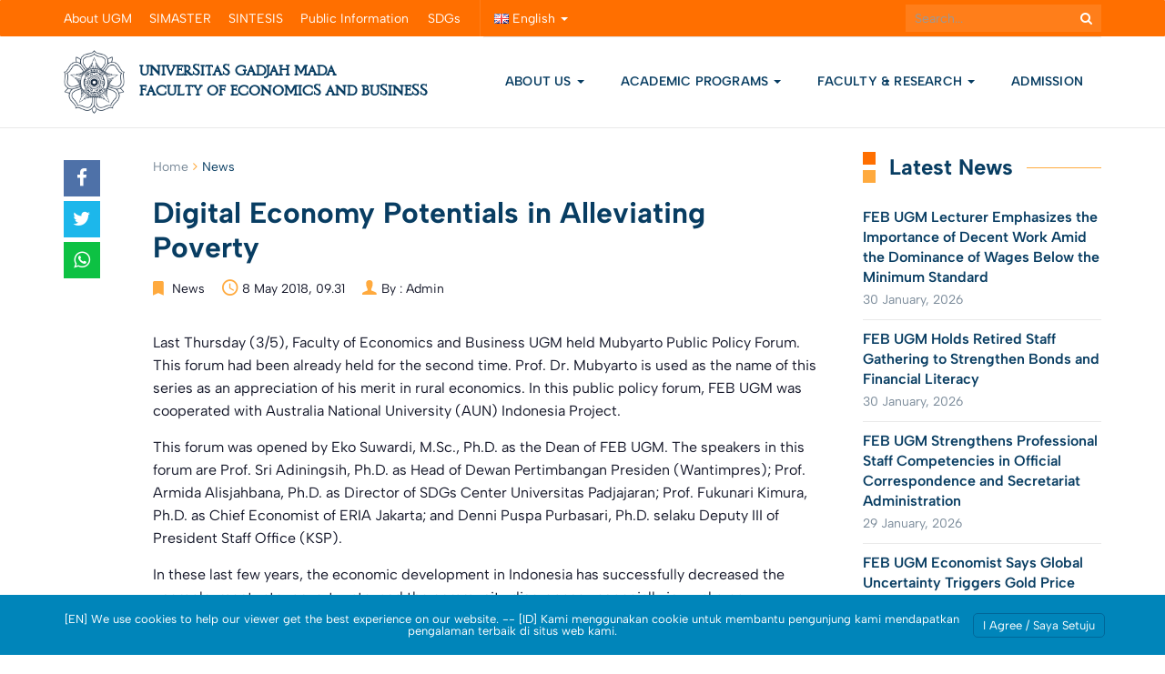

--- FILE ---
content_type: text/html; charset=UTF-8
request_url: https://feb.ugm.ac.id/en/news/2165-digital-economy-potentials-in-alleviating-poverty
body_size: 28148
content:
<!DOCTYPE html>
<html lang="en-GB">
<head>
	<meta charset="UTF-8">
	<meta http-equiv="X-UA-Compatible" content="IE=edge">
	<meta name="viewport" content="width=device-width, initial-scale=1">
		<link rel="shortcut icon" type='image/x-icon' href="https://feb.ugm.ac.id/wp-content/themes/ugm-theme-v2.0/assets/images/ugm_favicon.png">
		<meta property="og:title" content="Digital Economy Potentials in Alleviating Poverty"/><meta property="og:url" content="https://feb.ugm.ac.id/en/news/2165-digital-economy-potentials-in-alleviating-poverty"/><meta property="og:site_name" content="https://feb.ugm.ac.id"/><meta property="twitter:card" content="summary"/><meta property="twitter:title" content="Digital Economy Potentials in Alleviating Poverty | https://feb.ugm.ac.id"/><meta property="twitter:domain" content="https://feb.ugm.ac.id"/>		<meta name='robots' content='index, follow, max-image-preview:large, max-snippet:-1, max-video-preview:-1' />

<!-- Google Tag Manager for WordPress by gtm4wp.com -->
<script data-cfasync="false" data-pagespeed-no-defer>
	var gtm4wp_datalayer_name = "dataLayer";
	var dataLayer = dataLayer || [];

	const gtm4wp_scrollerscript_debugmode         = false;
	const gtm4wp_scrollerscript_callbacktime      = 100;
	const gtm4wp_scrollerscript_readerlocation    = 150;
	const gtm4wp_scrollerscript_contentelementid  = "content";
	const gtm4wp_scrollerscript_scannertime       = 60;
</script>
<!-- End Google Tag Manager for WordPress by gtm4wp.com --><!-- Google tag (gtag.js) consent mode dataLayer added by Site Kit -->
<script type="text/javascript" id="google_gtagjs-js-consent-mode-data-layer">
/* <![CDATA[ */
window.dataLayer = window.dataLayer || [];function gtag(){dataLayer.push(arguments);}
gtag('consent', 'default', {"ad_personalization":"denied","ad_storage":"denied","ad_user_data":"denied","analytics_storage":"denied","functionality_storage":"denied","security_storage":"denied","personalization_storage":"denied","region":["AT","BE","BG","CH","CY","CZ","DE","DK","EE","ES","FI","FR","GB","GR","HR","HU","IE","IS","IT","LI","LT","LU","LV","MT","NL","NO","PL","PT","RO","SE","SI","SK"],"wait_for_update":500});
window._googlesitekitConsentCategoryMap = {"statistics":["analytics_storage"],"marketing":["ad_storage","ad_user_data","ad_personalization"],"functional":["functionality_storage","security_storage"],"preferences":["personalization_storage"]};
window._googlesitekitConsents = {"ad_personalization":"denied","ad_storage":"denied","ad_user_data":"denied","analytics_storage":"denied","functionality_storage":"denied","security_storage":"denied","personalization_storage":"denied","region":["AT","BE","BG","CH","CY","CZ","DE","DK","EE","ES","FI","FR","GB","GR","HR","HU","IE","IS","IT","LI","LT","LU","LV","MT","NL","NO","PL","PT","RO","SE","SI","SK"],"wait_for_update":500};
/* ]]> */
</script>
<!-- End Google tag (gtag.js) consent mode dataLayer added by Site Kit -->

	<!-- This site is optimized with the Yoast SEO plugin v26.7 - https://yoast.com/wordpress/plugins/seo/ -->
	<title>Digital Economy Potentials in Alleviating Poverty - Fakultas Ekonomika dan Bisnis Universitas Gadjah Mada</title>
	<meta name="description" content="The government is still undertaking to society empowerment. We have a huge potential to grow rapidly" />
	<link rel="canonical" href="https://feb.ugm.ac.id/en/news/2165-digital-economy-potentials-in-alleviating-poverty" />
	<meta property="og:locale" content="en_GB" />
	<meta property="og:type" content="article" />
	<meta property="og:title" content="Digital Economy Potentials in Alleviating Poverty - Fakultas Ekonomika dan Bisnis Universitas Gadjah Mada" />
	<meta property="og:description" content="The government is still undertaking to society empowerment. We have a huge potential to grow rapidly" />
	<meta property="og:url" content="https://feb.ugm.ac.id/en/news/2165-digital-economy-potentials-in-alleviating-poverty" />
	<meta property="og:site_name" content="Fakultas Ekonomika dan Bisnis Universitas Gadjah Mada" />
	<meta property="article:publisher" content="https://www.facebook.com/feb.ugm" />
	<meta property="article:published_time" content="2018-05-08T02:31:53+00:00" />
	<meta property="og:image" content="https://feb.ugm.ac.id/wp-content/uploads/sites/47/2025/07/febugm20-og.jpg" />
	<meta property="og:image:width" content="1200" />
	<meta property="og:image:height" content="630" />
	<meta property="og:image:type" content="image/jpeg" />
	<meta name="author" content="Admin" />
	<meta name="twitter:card" content="summary_large_image" />
	<meta name="twitter:creator" content="@feb_ugm" />
	<meta name="twitter:site" content="@feb_ugm" />
	<meta name="twitter:label1" content="Written by" />
	<meta name="twitter:data1" content="Admin" />
	<meta name="twitter:label2" content="Estimated reading time" />
	<meta name="twitter:data2" content="2 minutes" />
	<script type="application/ld+json" class="yoast-schema-graph">{"@context":"https://schema.org","@graph":[{"@type":"Article","@id":"https://feb.ugm.ac.id/en/news/2165-digital-economy-potentials-in-alleviating-poverty#article","isPartOf":{"@id":"https://feb.ugm.ac.id/en/news/2165-digital-economy-potentials-in-alleviating-poverty"},"author":{"name":"Admin","@id":"https://feb.ugm.ac.id/en/#/schema/person/2985e4ebd9cb7aa6ae42a3a3457827c2"},"headline":"Digital Economy Potentials in Alleviating Poverty","datePublished":"2018-05-08T02:31:53+00:00","mainEntityOfPage":{"@id":"https://feb.ugm.ac.id/en/news/2165-digital-economy-potentials-in-alleviating-poverty"},"wordCount":466,"publisher":{"@id":"https://feb.ugm.ac.id/en/#organization"},"articleSection":["News"],"inLanguage":"en-GB"},{"@type":"WebPage","@id":"https://feb.ugm.ac.id/en/news/2165-digital-economy-potentials-in-alleviating-poverty","url":"https://feb.ugm.ac.id/en/news/2165-digital-economy-potentials-in-alleviating-poverty","name":"Digital Economy Potentials in Alleviating Poverty - Fakultas Ekonomika dan Bisnis Universitas Gadjah Mada","isPartOf":{"@id":"https://feb.ugm.ac.id/en/#website"},"datePublished":"2018-05-08T02:31:53+00:00","description":"The government is still undertaking to society empowerment. We have a huge potential to grow rapidly","breadcrumb":{"@id":"https://feb.ugm.ac.id/en/news/2165-digital-economy-potentials-in-alleviating-poverty#breadcrumb"},"inLanguage":"en-GB","potentialAction":[{"@type":"ReadAction","target":["https://feb.ugm.ac.id/en/news/2165-digital-economy-potentials-in-alleviating-poverty"]}]},{"@type":"BreadcrumbList","@id":"https://feb.ugm.ac.id/en/news/2165-digital-economy-potentials-in-alleviating-poverty#breadcrumb","itemListElement":[{"@type":"ListItem","position":1,"name":"Home","item":"https://feb.ugm.ac.id/en/"},{"@type":"ListItem","position":2,"name":"News","item":"https://feb.ugm.ac.id/en/category/news"},{"@type":"ListItem","position":3,"name":"Digital Economy Potentials in Alleviating Poverty"}]},{"@type":"WebSite","@id":"https://feb.ugm.ac.id/en/#website","url":"https://feb.ugm.ac.id/en/","name":"Fakultas Ekonomika dan Bisnis Universitas Gadjah Mada","description":"Sekolah Bisnis Terakreditasi dan Terbaik di Indonesia","publisher":{"@id":"https://feb.ugm.ac.id/en/#organization"},"alternateName":"FEB UGM","potentialAction":[{"@type":"SearchAction","target":{"@type":"EntryPoint","urlTemplate":"https://feb.ugm.ac.id/en/?s={search_term_string}"},"query-input":{"@type":"PropertyValueSpecification","valueRequired":true,"valueName":"search_term_string"}}],"inLanguage":"en-GB"},{"@type":"Organization","@id":"https://feb.ugm.ac.id/en/#organization","name":"Fakultas Ekonomika dan Bisnis Universitas Gadjah Mada","alternateName":"FEB UGM","url":"https://feb.ugm.ac.id/en/","logo":{"@type":"ImageObject","inLanguage":"en-GB","@id":"https://feb.ugm.ac.id/en/#/schema/logo/image/","url":"https://feb.ugm.ac.id/wp-content/uploads/sites/47/2025/03/feb-ugm-oneside.jpg","contentUrl":"https://feb.ugm.ac.id/wp-content/uploads/sites/47/2025/03/feb-ugm-oneside.jpg","width":640,"height":640,"caption":"Fakultas Ekonomika dan Bisnis Universitas Gadjah Mada"},"image":{"@id":"https://feb.ugm.ac.id/en/#/schema/logo/image/"},"sameAs":["https://www.facebook.com/feb.ugm","https://x.com/feb_ugm","https://www.linkedin.com/school/febugm","https://www.instagram.com/feb.ugm","https://www.youtube.com/channel/UCUhRQkSIqtsF25htBgReQAA","https://www.threads.net/@feb.ugm","https://www.tiktok.com/@feb.ugm","https://g.page/febugmyogyakarta","https://open.spotify.com/user/31nfps2ailyyz4lp2whez3ftcuj4"]},{"@type":"Person","@id":"https://feb.ugm.ac.id/en/#/schema/person/2985e4ebd9cb7aa6ae42a3a3457827c2","name":"Admin","image":{"@type":"ImageObject","inLanguage":"en-GB","@id":"https://feb.ugm.ac.id/en/#/schema/person/image/","url":"https://secure.gravatar.com/avatar/20583e3dbacbf76c4c25d424fd692ffdd6dd41d76ed8edc7649141c217521311?s=96&d=mm&r=g","contentUrl":"https://secure.gravatar.com/avatar/20583e3dbacbf76c4c25d424fd692ffdd6dd41d76ed8edc7649141c217521311?s=96&d=mm&r=g","caption":"Admin"},"sameAs":["https://feb.ugm.ac.id"],"url":"https://feb.ugm.ac.id/en/author/labkom"}]}</script>
	<!-- / Yoast SEO plugin. -->


<link rel='dns-prefetch' href='//maps.googleapis.com' />
<link rel='dns-prefetch' href='//feb.ugm.ac.id' />
<link rel='dns-prefetch' href='//www.googletagmanager.com' />
<link rel="alternate" title="oEmbed (JSON)" type="application/json+oembed" href="https://feb.ugm.ac.id/wp-json/oembed/1.0/embed?url=https%3A%2F%2Ffeb.ugm.ac.id%2Fen%2Fnews%2F2165-digital-economy-potentials-in-alleviating-poverty&#038;lang=en" />
<link rel="alternate" title="oEmbed (XML)" type="text/xml+oembed" href="https://feb.ugm.ac.id/wp-json/oembed/1.0/embed?url=https%3A%2F%2Ffeb.ugm.ac.id%2Fen%2Fnews%2F2165-digital-economy-potentials-in-alleviating-poverty&#038;format=xml&#038;lang=en" />
<style id='wp-img-auto-sizes-contain-inline-css' type='text/css'>
img:is([sizes=auto i],[sizes^="auto," i]){contain-intrinsic-size:3000px 1500px}
/*# sourceURL=wp-img-auto-sizes-contain-inline-css */
</style>
<link rel='stylesheet' id='dashicons-css' href='https://feb.ugm.ac.id/wp-includes/css/dashicons.min.css?ver=6.9' type='text/css' media='all' />
<link rel='stylesheet' id='post-views-counter-frontend-css' href='https://feb.ugm.ac.id/wp-content/plugins/post-views-counter/css/frontend.css?ver=1.7.1' type='text/css' media='all' />
<link rel='stylesheet' id='hfe-widgets-style-css' href='https://feb.ugm.ac.id/wp-content/plugins/header-footer-elementor/inc/widgets-css/frontend.css?ver=2.8.1' type='text/css' media='all' />
<style id='wp-emoji-styles-inline-css' type='text/css'>

	img.wp-smiley, img.emoji {
		display: inline !important;
		border: none !important;
		box-shadow: none !important;
		height: 1em !important;
		width: 1em !important;
		margin: 0 0.07em !important;
		vertical-align: -0.1em !important;
		background: none !important;
		padding: 0 !important;
	}
/*# sourceURL=wp-emoji-styles-inline-css */
</style>
<link rel='stylesheet' id='wp-block-library-css' href='https://feb.ugm.ac.id/wp-content/plugins/gutenberg/build/styles/block-library/style.css?ver=22.3.0' type='text/css' media='all' />
<style id='gmap-gmap-block-style-inline-css' type='text/css'>
.wp-block-gmap-gmap-block iframe{border:none;box-sizing:border-box;height:400px;width:100%}@media(min-width:768px)and (max-width:1024px){.wp-block-gmap-gmap-block iframe{height:300px}}@media(max-width:767px){.wp-block-gmap-gmap-block iframe{height:200px}}

/*# sourceURL=https://feb.ugm.ac.id/wp-content/plugins/gmap-block/build/blocks/gmap/style-index.css */
</style>
<link rel='stylesheet' id='magnific-popup-css' href='https://feb.ugm.ac.id/wp-content/plugins/gutentor/assets/library/magnific-popup/magnific-popup.min.css?ver=1.8.0' type='text/css' media='all' />
<link rel='stylesheet' id='slick-css' href='https://feb.ugm.ac.id/wp-content/plugins/gutentor/assets/library/slick/slick.min.css?ver=1.8.1' type='text/css' media='all' />
<style id='inline-spoilers-block-style-inline-css' type='text/css'>
.wp-block-inline-spoilers-block{background:#f5f5f5;border:1px solid #c3cbd1;border-left-width:2px;box-sizing:border-box;clear:both;padding:0 10px}.wp-block-inline-spoilers-block .spoiler-title,.wp-block-inline-spoilers-block summary{background-color:#e9e9e6;background-image:url([data-uri]);background-position:6px;background-repeat:no-repeat;border-bottom:1px solid #c3cbd1;cursor:pointer;font-weight:700;line-height:1.5;list-style:none;margin:0 -10px -1px;outline:0;padding:0 6px 0 23px;text-align:left}.wp-block-inline-spoilers-block[open]>.spoiler-title,.wp-block-inline-spoilers-block[open]>summary{background-image:url([data-uri]);margin:0 -10px 2px}div.spoiler-wrap{background-color:#e9e9e6;border:1px solid #c3cbd1;border-left-width:2px;clear:both;display:block;margin:6px 0;padding:0}div.spoiler-head{color:#2a2a2a;cursor:pointer;display:block;font-weight:700;line-height:1.5;margin-left:6px;padding:0 6px 0 14px;text-align:left}div.spoiler-head.collapsed{background:url([data-uri]) 0 no-repeat}div.spoiler-head.expanded{background:url([data-uri]) 0 no-repeat}div.spoiler-head.collapsed.no-icon,div.spoiler-head.expanded.no-icon{background:0 0;cursor:auto;padding:0 6px}div.spoiler-body{background:#f5f5f5;border-top:1px solid #c3cbd1;padding:2px 6px}.wp-block-inline-spoilers-block:has(.spoiler-wrap){background:transparent;border:0;padding:0}

/*# sourceURL=https://feb.ugm.ac.id/wp-content/plugins/inline-spoilers/build/style-index.css */
</style>
<style id='ugm-blocks-post-list-style-inline-css' type='text/css'>
/*!*************************************************************************************************************************************************************************************************************************************************!*\
  !*** css ./node_modules/css-loader/dist/cjs.js??ruleSet[1].rules[3].use[1]!./node_modules/postcss-loader/dist/cjs.js??ruleSet[1].rules[3].use[2]!./node_modules/sass-loader/dist/cjs.js??ruleSet[1].rules[3].use[3]!./src/post-list/style.scss ***!
  \*************************************************************************************************************************************************************************************************************************************************/
/**
 * The following styles get applied both on the front of your site
 * and in the editor.
 *
 * Replace them with your own styles or remove the file completely.
 */
.ugm-blocks-block-post-list .posts .post-img {
  margin-bottom: 15px;
}
.ugm-blocks-block-post-list .posts .post-img a {
  display: block;
  position: relative;
  padding-bottom: 66.67%;
}
.ugm-blocks-block-post-list .posts .post-img img {
  position: absolute;
  width: 100%;
  height: 100%;
  margin: 0;
  -o-object-fit: cover;
     object-fit: cover;
}
.ugm-blocks-block-post-list .posts .post .post-content .post-title h3 {
  margin: 0;
  line-height: 1.3;
  font-weight: 600;
  font-size: 16px;
}
.ugm-blocks-block-post-list .posts .post .post-content .post-title h3 a {
  color: var(--wp--preset--color--ugm-primary-bg);
  text-decoration: none;
}
.ugm-blocks-block-post-list .posts .post .post-content .post-title h3 a:hover {
  text-decoration: underline;
}
.ugm-blocks-block-post-list .posts .post .post-content .post-date {
  margin-bottom: 0;
  margin-top: 5px;
  display: inline-block;
  text-decoration: none;
  font-family: var(--wp--preset--font-family--content-font);
  font-weight: 400;
  font-size: 14px;
  line-height: 1.43;
  letter-spacing: 0.25px;
  color: #7A8A99;
  text-transform: unset;
}
.ugm-blocks-block-post-list .posts .post .post-content .post-date:before {
  display: none;
}
.ugm-blocks-block-post-list .posts .post .post-content .entry-content {
  margin-top: 5px;
}
.ugm-blocks-block-post-list .posts .post .post-content .entry-content p {
  margin: 0;
  color: #555;
  font-size: 14px;
  line-height: 1.7142857143;
}
.ugm-blocks-block-post-list .posts-grid {
  display: flex;
  gap: 30px;
  flex-wrap: wrap;
}
.ugm-blocks-block-post-list .posts-grid .post {
  border-bottom: 0;
  padding-bottom: 0;
  margin-bottom: 0;
}
.ugm-blocks-block-post-list .posts-grid.column-1 .post {
  flex-basis: 100%;
}
.ugm-blocks-block-post-list .posts-grid.column-2 .post {
  flex-basis: calc(50% - 15px);
}
.ugm-blocks-block-post-list .posts-grid.column-3 .post {
  flex-basis: calc(33.33% - 20px);
}
.ugm-blocks-block-post-list .posts-grid.column-4 .post {
  flex-basis: calc(25% - 22.5px);
}
@media (max-width: 768px) {
  .ugm-blocks-block-post-list .posts-grid {
    display: block;
  }
  .ugm-blocks-block-post-list .posts-grid .post {
    padding-bottom: 15px;
    margin-bottom: 15px;
    border-bottom: 1px solid #e6e6e6;
  }
}
.ugm-blocks-block-post-list .posts-list .post {
  display: flex;
  margin-bottom: 20px;
  padding-bottom: 20px;
  border-bottom: 1px solid #e6e6e6;
  gap: 30px;
}
.ugm-blocks-block-post-list .posts-list .post .post-img {
  width: 22%;
  flex-shrink: 0;
  margin: 0;
}
.ugm-blocks-block-post-list .posts-list .post .post-img a {
  height: auto;
}
.ugm-blocks-block-post-list .posts-list .post .post-content {
  flex-shrink: 1;
}
.ugm-blocks-block-post-list .posts-list .post:last-child {
  margin-bottom: 0;
}
@media (max-width: 768px) {
  .ugm-blocks-block-post-list .posts-list .post {
    display: block;
  }
  .ugm-blocks-block-post-list .posts-list .post .post-img {
    width: 100%;
    margin-bottom: 15px;
  }
}
.ugm-blocks-block-post-list .btn-box {
  border-top: 0;
  padding-top: 0;
  margin-top: 20px;
  text-align: right;
}
.ugm-blocks-block-post-list .btn-box .btn-more {
  padding: 0;
  color: var(--wp--preset--color--ugm-primary-bg);
}
.ugm-blocks-block-post-list .btn-box .btn-more::after {
  content: "\f105";
  font-family: "FontAwesome";
  font-size: 14px;
  color: currentColor;
  display: inline-block;
  width: 20px;
  height: 20px;
  text-align: center;
  line-height: 15px;
  text-indent: 2px;
  margin-left: 10px;
  border: 2px solid currentColor;
  border-radius: 9999px;
}
.ugm-blocks-block-post-list .btn-box .btn-more:hover {
  text-decoration: underline;
}

.wp-block-column .ugm-blocks-block-post-list .posts-list .post {
  margin-bottom: 15px;
  padding-bottom: 15px;
  gap: 20px;
}
.wp-block-column .ugm-blocks-block-post-list .posts-list .post .post-img {
  width: 25%;
}
@media (max-width: 768px) {
  .wp-block-column .ugm-blocks-block-post-list .posts-list .post .post-img {
    width: 100%;
  }
}

/*# sourceMappingURL=style-index.css.map*/
/*# sourceURL=https://feb.ugm.ac.id/wp-content/themes/ugm-theme-v2.0/inc/libs/ugm-blocks/build/post-list/style-index.css */
</style>
<style id='ugm-blocks-event-list-style-inline-css' type='text/css'>
/*!**************************************************************************************************************************************************************************************************************************************************!*\
  !*** css ./node_modules/css-loader/dist/cjs.js??ruleSet[1].rules[3].use[1]!./node_modules/postcss-loader/dist/cjs.js??ruleSet[1].rules[3].use[2]!./node_modules/sass-loader/dist/cjs.js??ruleSet[1].rules[3].use[3]!./src/event-list/style.scss ***!
  \**************************************************************************************************************************************************************************************************************************************************/
/**
 * The following styles get applied both on the front of your site
 * and in the editor.
 *
 * Replace them with your own styles or remove the file completely.
 */
.ugm-blocks-block-event-list .events .post.post-event {
  padding-bottom: 20px;
  margin-bottom: 20px;
  border-bottom: 1px solid #E6E6E6;
}
.ugm-blocks-block-event-list .events .post.post-event .event-date {
  display: flex;
  align-items: center;
}
.ugm-blocks-block-event-list .events .post.post-event .event-date > span {
  display: block;
  width: 100%;
  line-height: 1.3;
  font-size: 40px !important;
  font-weight: 700;
  padding: 0;
  color: var(--wp--preset--color--ugm-primary-bg);
  font-family: var(--wp--preset--font-family--heading-font);
}
.ugm-blocks-block-event-list .events .post.post-event .event-date strong {
  display: block;
  text-transform: uppercase;
  font-family: var(--wp--preset--font-family--heading-font);
  color: #7A8A99;
  font-weight: 700;
  font-size: 14px;
  line-height: 1.3;
  text-align: center;
  letter-spacing: 0.5px;
}
.ugm-blocks-block-event-list .events .post.post-event .post-content {
  display: flex;
  align-items: center;
}
.ugm-blocks-block-event-list .events .post.post-event .post-content .post-title > h3 {
  margin: 0 0 5px;
  line-height: 1.3;
  font-weight: 600;
  font-size: 16px;
}
.ugm-blocks-block-event-list .events .post.post-event .post-content .post-title > h3 a {
  color: var(--wp--preset--color--ugm-primary-bg);
  text-decoration: none;
}
.ugm-blocks-block-event-list .events .post.post-event .post-content .post-title > h3 a:hover {
  text-decoration: underline;
}
.ugm-blocks-block-event-list .events .post.post-event .post-content .post-title .post-date {
  margin-bottom: 0;
  margin-top: 0;
  display: inline-block;
  text-decoration: none;
  font-family: var(--wp--preset--font-family--content-font);
  font-weight: 400;
  font-size: 14px;
  line-height: 1.43;
  letter-spacing: 0.25px;
  color: #7A8A99;
  text-transform: unset;
}
.ugm-blocks-block-event-list .events .post.post-event .post-content .post-title .post-date:before {
  display: none;
}
.ugm-blocks-block-event-list .events-list .post.post-event {
  display: flex;
  gap: 20px;
}
.ugm-blocks-block-event-list .events-list .post.post-event .event-date {
  width: 25%;
  max-width: 100px;
}
.ugm-blocks-block-event-list .events-list .post.post-event:last-child {
  margin-bottom: 0;
}
.ugm-blocks-block-event-list .events-grid {
  display: flex;
  gap: 30px;
  flex-wrap: wrap;
}
.ugm-blocks-block-event-list .events-grid .post.post-event {
  flex-grow: 0;
  flex-shrink: 0;
  border-bottom: 0;
  padding-bottom: 0;
  margin-bottom: 0;
}
.ugm-blocks-block-event-list .events-grid .post.post-event .event-date {
  text-align: center;
  margin-bottom: 20px;
  max-width: none !important;
  border-right: 0 !important;
}
.ugm-blocks-block-event-list .events-grid .post.post-event .event-date span {
  font-size: 60px;
  color: #a6a6a6;
  display: block;
}
.ugm-blocks-block-event-list .events-grid .post.post-event .event-date span strong {
  display: block;
  text-transform: uppercase;
  font-size: 14px;
  font-weight: bold;
  color: #222222;
}
.ugm-blocks-block-event-list .events-grid .post.post-event .post-content {
  width: 100% !important;
}
.ugm-blocks-block-event-list .events-grid .post.post-event .post-title h3 {
  font-size: 16px;
  margin: 0 0 10px;
}
.ugm-blocks-block-event-list .events-grid .post.post-event .post-title .post-date {
  color: #a6a6a6;
  text-transform: uppercase;
  font-size: 10px;
}
.ugm-blocks-block-event-list .events-grid.column-1 .post-event {
  flex-basis: 100%;
}
.ugm-blocks-block-event-list .events-grid.column-2 .post-event {
  flex-basis: calc(50% - 30px);
}
.ugm-blocks-block-event-list .events-grid.column-3 .post-event {
  flex-basis: calc(33.33% - 30px);
}
.ugm-blocks-block-event-list .events-grid.column-4 .post-event {
  flex-basis: calc(25% - 30px);
}
.ugm-blocks-block-event-list .btn-box {
  border-top: 0;
  padding-top: 0;
  margin-top: 20px;
  text-align: right;
}
.ugm-blocks-block-event-list .btn-box .btn-more {
  padding: 0;
  color: var(--wp--preset--color--ugm-primary-bg);
}
.ugm-blocks-block-event-list .btn-box .btn-more::after {
  content: "\f105";
  font-family: "FontAwesome";
  font-size: 14px;
  color: currentColor;
  display: inline-block;
  width: 20px;
  height: 20px;
  text-align: center;
  line-height: 15px;
  text-indent: 2px;
  margin-left: 10px;
  border: 2px solid currentColor;
  border-radius: 9999px;
}
.ugm-blocks-block-event-list .btn-box .btn-more:hover {
  text-decoration: underline;
}

.wp-block-column .ugm-blocks-block-event-list .events-list .post.post-event {
  gap: 15px;
  padding-bottom: 15px;
  margin-bottom: 15px;
}
.wp-block-column .ugm-blocks-block-event-list .events-list .post.post-event .event-date {
  max-width: 70px;
}
.wp-block-column .ugm-blocks-block-event-list .events-list .post.post-event .event-date > span {
  font-size: 48px;
  margin-bottom: 0;
  padding: 15px 0;
}
@media (max-width: 768px) {
  .wp-block-column .ugm-blocks-block-event-list .events-list .post.post-event .event-date > span {
    padding: 0;
  }
}
.wp-block-column .ugm-blocks-block-event-list .events-list .post.post-event .post-content {
  width: calc(100% - 80px);
}
.wp-block-column .ugm-blocks-block-event-list .events-list .post.post-event .post-content .post-title h3 {
  font-size: 16px;
}

@media (max-width: 768px) {
  .ugm-blocks-block-event-list .events-list .post.post-event {
    gap: 15px;
    padding-bottom: 15px;
    margin-bottom: 15px;
  }
  .ugm-blocks-block-event-list .events-list .post.post-event .event-date {
    max-width: 70px;
  }
  .ugm-blocks-block-event-list .events-list .post.post-event .event-date > span {
    font-size: 48px;
    margin-bottom: 0;
    padding: 0;
  }
  .ugm-blocks-block-event-list .events-list .post.post-event .post-content {
    width: calc(100% - 80px);
  }
  .ugm-blocks-block-event-list .events-list .post.post-event .post-content .post-title > h3 {
    font-size: 16px;
  }
  .ugm-blocks-block-event-list .events-grid {
    display: block;
  }
  .ugm-blocks-block-event-list .events-grid .post.post-event {
    display: flex;
    gap: 15px;
    padding-bottom: 15px;
    margin-bottom: 15px;
    border-bottom: 1px solid #E6E6E6;
  }
  .ugm-blocks-block-event-list .events-grid .post.post-event .event-date {
    max-width: 70px;
    border-right: 1px solid #E6E6E6 !important;
    margin: 0;
  }
  .ugm-blocks-block-event-list .events-grid .post.post-event .event-date > span {
    font-size: 48px;
    margin-bottom: 0;
    padding: 0;
  }
  .ugm-blocks-block-event-list .events-grid .post.post-event .post-content {
    width: calc(100% - 80px);
  }
  .ugm-blocks-block-event-list .events-grid .post.post-event .post-content .post-title > h3 {
    font-size: 16px;
  }
}

/*# sourceMappingURL=style-index.css.map*/
/*# sourceURL=https://feb.ugm.ac.id/wp-content/themes/ugm-theme-v2.0/inc/libs/ugm-blocks/build/event-list/style-index.css */
</style>
<style id='ugm-blocks-file-list-style-inline-css' type='text/css'>
/*!*************************************************************************************************************************************************************************************************************************************************!*\
  !*** css ./node_modules/css-loader/dist/cjs.js??ruleSet[1].rules[3].use[1]!./node_modules/postcss-loader/dist/cjs.js??ruleSet[1].rules[3].use[2]!./node_modules/sass-loader/dist/cjs.js??ruleSet[1].rules[3].use[3]!./src/file-list/style.scss ***!
  \*************************************************************************************************************************************************************************************************************************************************/
/**
 * The following styles get applied both on the front of your site
 * and in the editor.
 *
 * Replace them with your own styles or remove the file completely.
 */
.ugm-blocks-block-file-list .files .post .post-content .post-title h3 {
  margin: 0;
  line-height: 1.3;
  font-weight: 600;
  font-size: 16px;
}
.ugm-blocks-block-file-list .files .post .post-content .post-title h3 a {
  color: var(--wp--preset--color--ugm-primary-bg);
  text-decoration: none;
}
.ugm-blocks-block-file-list .files .post .post-content .post-title h3 a:hover {
  text-decoration: underline;
}
.ugm-blocks-block-file-list .files .post .post-content .post-date {
  margin-bottom: 0;
  margin-top: 10px;
  display: inline-block;
  text-decoration: none;
  color: #a6a6a6;
  font-family: var(--wp--preset--font-family--content-font);
  font-size: 10px;
  text-transform: uppercase;
  font-weight: bold;
}
.ugm-blocks-block-file-list .files-grid {
  display: flex;
  gap: 30px;
  flex-wrap: wrap;
}
.ugm-blocks-block-file-list .files-grid .post {
  border-bottom: 0;
  padding-bottom: 0;
  margin-bottom: 0;
}
.ugm-blocks-block-file-list .files-grid.column-1 .post {
  flex-basis: 100%;
}
.ugm-blocks-block-file-list .files-grid.column-2 .post {
  flex-basis: calc(50% - 15px);
}
.ugm-blocks-block-file-list .files-grid.column-3 .post {
  flex-basis: calc(33.33% - 20px);
}
.ugm-blocks-block-file-list .files-grid.column-4 .post {
  flex-basis: calc(25% - 22.5px);
}
@media (max-width: 768px) {
  .ugm-blocks-block-file-list .files-grid {
    display: block;
  }
  .ugm-blocks-block-file-list .files-grid .post {
    padding-bottom: 15px;
    margin-bottom: 15px;
    border-bottom: 1px solid #e6e6e6;
  }
}
.ugm-blocks-block-file-list .files-list .post {
  margin-bottom: 20px;
  padding-bottom: 20px;
  border-bottom: 1px solid #e6e6e6;
}
.ugm-blocks-block-file-list .files-list .post:last-child {
  margin-bottom: 0;
}
@media (max-width: 768px) {
  .ugm-blocks-block-file-list .files-list .post {
    display: block;
  }
}
.ugm-blocks-block-file-list .btn-box {
  border-top: 0;
  padding-top: 0;
  margin-top: 20px;
  text-align: right;
}
.ugm-blocks-block-file-list .btn-box .btn-more {
  padding: 0;
  color: var(--wp--preset--color--ugm-primary-bg);
}
.ugm-blocks-block-file-list .btn-box .btn-more::after {
  content: "\f105";
  font-family: "FontAwesome";
  font-size: 14px;
  color: currentColor;
  display: inline-block;
  width: 20px;
  height: 20px;
  text-align: center;
  line-height: 15px;
  text-indent: 2px;
  margin-left: 10px;
  border: 2px solid currentColor;
  border-radius: 9999px;
}
.ugm-blocks-block-file-list .btn-box .btn-more:hover {
  text-decoration: underline;
}

.wp-block-column .ugm-blocks-block-file-list .pfiles-list .post {
  margin-bottom: 15px;
  padding-bottom: 15px;
}

/*# sourceMappingURL=style-index.css.map*/
/*# sourceURL=https://feb.ugm.ac.id/wp-content/themes/ugm-theme-v2.0/inc/libs/ugm-blocks/build/file-list/style-index.css */
</style>
<style id='ugm-blocks-post-slider-style-inline-css' type='text/css'>
/*!***************************************************************************************************************************************************************************************************************************************************!*\
  !*** css ./node_modules/css-loader/dist/cjs.js??ruleSet[1].rules[3].use[1]!./node_modules/postcss-loader/dist/cjs.js??ruleSet[1].rules[3].use[2]!./node_modules/sass-loader/dist/cjs.js??ruleSet[1].rules[3].use[3]!./src/post-slider/style.scss ***!
  \***************************************************************************************************************************************************************************************************************************************************/
/**
 * The following styles get applied both on the front of your site
 * and in the editor.
 *
 * Replace them with your own styles or remove the file completely.
 */
.ugm-blocks-block-post-slider article.post {
  display: flex;
  gap: 40px;
  padding-bottom: 0;
  margin-bottom: 0;
  border-bottom: 0;
}
.ugm-blocks-block-post-slider article.post:first-child {
  display: flex;
}
.ugm-blocks-block-post-slider article.post .post-img {
  flex-basis: 50%;
  padding: 0;
  width: 50%;
}
.ugm-blocks-block-post-slider article.post .post-img a {
  display: block;
  height: 370px;
}
.ugm-blocks-block-post-slider article.post .post-img a img {
  height: 370px;
  -o-object-fit: cover;
     object-fit: cover;
  display: block;
  margin: 0;
}
.ugm-blocks-block-post-slider article.post .post-content {
  flex-basis: 50%;
  padding: 40px;
  padding-left: 0;
}
.ugm-blocks-block-post-slider article.post .post-content .btn-more {
  float: none;
}
.ugm-blocks-block-post-slider article.post .post-title {
  margin-bottom: 8px;
}
.ugm-blocks-block-post-slider article.post .post-title h3 {
  margin: 0;
  font-size: 24px;
  font-weight: 700;
  line-height: 1.3;
  letter-spacing: 0.1px;
}
.ugm-blocks-block-post-slider article.post .post-title h3 a {
  color: inherit;
  text-decoration: none;
  outline: 0;
}
.ugm-blocks-block-post-slider article.post .entry-content {
  margin-bottom: 20px;
}
.ugm-blocks-block-post-slider article.post .entry-content p {
  margin: 0;
  font-size: 14px;
  line-height: 1.7142857143;
}
.ugm-blocks-block-post-slider article.post .btn-more {
  padding: 0;
  text-decoration: none;
}
.ugm-blocks-block-post-slider article.post .btn-more::after {
  color: inherit;
}
@media (max-width: 768px) {
  .ugm-blocks-block-post-slider article.post {
    display: block;
  }
  .ugm-blocks-block-post-slider article.post .post-img {
    margin: 0;
    width: 100%;
  }
  .ugm-blocks-block-post-slider article.post .post-img a {
    height: auto;
    position: relative;
    width: 100%;
    padding-bottom: 66.67%;
  }
  .ugm-blocks-block-post-slider article.post .post-img a img {
    position: absolute;
    display: block;
    width: 100% !important;
    height: 100%;
  }
  .ugm-blocks-block-post-slider article.post .post-content {
    padding: 20px;
  }
  .ugm-blocks-block-post-slider article.post .post-title h3 {
    font-size: 16px;
  }
  .ugm-blocks-block-post-slider article.post .entry-content,
  .ugm-blocks-block-post-slider article.post .btn-more {
    display: none;
  }
}
.ugm-blocks-block-post-slider.image-right article.post {
  flex-direction: row-reverse;
}
.ugm-blocks-block-post-slider.image-right article.post .post-content {
  padding-left: 60px;
  padding-right: 0;
}
@media (max-width: 768px) {
  .ugm-blocks-block-post-slider.image-right article.post .post-content {
    padding: 20px;
  }
}
.ugm-blocks-block-post-slider.image-right .slick-dots {
  left: auto;
  right: 50%;
  margin-right: 40px;
}
.ugm-blocks-block-post-slider.image-left article.post .post-content {
  padding-left: 0;
  padding-right: 60px;
}
@media (max-width: 768px) {
  .ugm-blocks-block-post-slider.image-left article.post .post-content {
    padding: 20px;
  }
}
.ugm-blocks-block-post-slider.image-left .slick-dots {
  margin-left: 40px !important;
}
.ugm-blocks-block-post-slider:not(.slick-slider) {
  overflow: hidden;
  height: 370px;
}
.ugm-blocks-block-post-slider .slick-prev:before, .ugm-blocks-block-post-slider .slick-next:before {
  color: var(--wp--preset--color--ugm-secondary);
}
.ugm-blocks-block-post-slider .slick-prev {
  left: 20px;
  opacity: 1;
  transition: all 0.2s;
}
.ugm-blocks-block-post-slider .slick-next {
  right: 20px;
  opacity: 1;
  transition: all 0.2s;
}
@media (max-width: 768px) {
  .ugm-blocks-block-post-slider {
    padding-bottom: 15px;
  }
}

/*# sourceMappingURL=style-index.css.map*/
/*# sourceURL=https://feb.ugm.ac.id/wp-content/themes/ugm-theme-v2.0/inc/libs/ugm-blocks/build/post-slider/style-index.css */
</style>
<style id='ugm-blocks-section-title-style-inline-css' type='text/css'>
/*!*****************************************************************************************************************************************************************************************************************************************************!*\
  !*** css ./node_modules/css-loader/dist/cjs.js??ruleSet[1].rules[3].use[1]!./node_modules/postcss-loader/dist/cjs.js??ruleSet[1].rules[3].use[2]!./node_modules/sass-loader/dist/cjs.js??ruleSet[1].rules[3].use[3]!./src/section-title/style.scss ***!
  \*****************************************************************************************************************************************************************************************************************************************************/
.ugm-blocks-block-heading.style-1 {
  border-bottom: 1px solid #e6e6e6;
}
.ugm-blocks-block-heading.style-1 h1, .ugm-blocks-block-heading.style-1 h2, .ugm-blocks-block-heading.style-1 h3, .ugm-blocks-block-heading.style-1 h4, .ugm-blocks-block-heading.style-1 h5, .ugm-blocks-block-heading.style-1 h6 {
  display: inline-block;
  margin: 0 !important;
  color: var(--wp--preset--color--ugm-primary-bg);
  border-bottom: 3px solid var(--wp--preset--color--ugm-secondary);
  padding-bottom: 11px;
}
.ugm-blocks-block-heading.style-1.align-left {
  text-align: left;
}
.ugm-blocks-block-heading.style-1.align-center {
  text-align: center;
}
.ugm-blocks-block-heading.style-1.align-right {
  text-align: right;
}
.ugm-blocks-block-heading.style-2 {
  display: flex;
  gap: 20px;
  align-items: center;
}
.ugm-blocks-block-heading.style-2 h1, .ugm-blocks-block-heading.style-2 h2, .ugm-blocks-block-heading.style-2 h3, .ugm-blocks-block-heading.style-2 h4, .ugm-blocks-block-heading.style-2 h5, .ugm-blocks-block-heading.style-2 h6 {
  display: block;
  margin: 0 !important;
  white-space: nowrap;
  color: var(--wp--preset--color--ugm-primary-bg);
  position: relative;
  padding-left: 29px;
}
.ugm-blocks-block-heading.style-2 h1:before, .ugm-blocks-block-heading.style-2 h2:before, .ugm-blocks-block-heading.style-2 h3:before, .ugm-blocks-block-heading.style-2 h4:before, .ugm-blocks-block-heading.style-2 h5:before, .ugm-blocks-block-heading.style-2 h6:before {
  position: absolute;
  content: "";
  display: block;
  width: 14px;
  height: 14px;
  background: var(--wp--preset--color--ugm-primary-bg);
  left: 0;
  top: 50%;
  margin-top: -18px;
}
.ugm-blocks-block-heading.style-2 h1:after, .ugm-blocks-block-heading.style-2 h2:after, .ugm-blocks-block-heading.style-2 h3:after, .ugm-blocks-block-heading.style-2 h4:after, .ugm-blocks-block-heading.style-2 h5:after, .ugm-blocks-block-heading.style-2 h6:after {
  position: absolute;
  content: "";
  display: block;
  width: 14px;
  height: 14px;
  background: var(--wp--preset--color--ugm-secondary);
  left: 0;
  bottom: 50%;
  margin-bottom: -18px;
}
.ugm-blocks-block-heading.style-2 .line-before,
.ugm-blocks-block-heading.style-2 .line-after {
  width: 100%;
  height: 1px;
  background: #e6e6e6;
}
.ugm-blocks-block-heading.style-2.align-left {
  text-align: left;
}
.ugm-blocks-block-heading.style-2.align-left .line-before {
  display: none;
}
.ugm-blocks-block-heading.style-2.align-center {
  text-align: center;
}
.ugm-blocks-block-heading.style-2.align-right {
  text-align: right;
}
.ugm-blocks-block-heading.style-2.align-right h1, .ugm-blocks-block-heading.style-2.align-right h2, .ugm-blocks-block-heading.style-2.align-right h3, .ugm-blocks-block-heading.style-2.align-right h4, .ugm-blocks-block-heading.style-2.align-right h5, .ugm-blocks-block-heading.style-2.align-right h6 {
  padding-left: 0;
  padding-right: 29px;
}
.ugm-blocks-block-heading.style-2.align-right h1:before, .ugm-blocks-block-heading.style-2.align-right h1:after, .ugm-blocks-block-heading.style-2.align-right h2:before, .ugm-blocks-block-heading.style-2.align-right h2:after, .ugm-blocks-block-heading.style-2.align-right h3:before, .ugm-blocks-block-heading.style-2.align-right h3:after, .ugm-blocks-block-heading.style-2.align-right h4:before, .ugm-blocks-block-heading.style-2.align-right h4:after, .ugm-blocks-block-heading.style-2.align-right h5:before, .ugm-blocks-block-heading.style-2.align-right h5:after, .ugm-blocks-block-heading.style-2.align-right h6:before, .ugm-blocks-block-heading.style-2.align-right h6:after {
  right: 0;
  left: auto;
}
.ugm-blocks-block-heading.style-2.align-right .line-after {
  display: none;
}
.ugm-blocks-block-heading.style-3 h1, .ugm-blocks-block-heading.style-3 h2, .ugm-blocks-block-heading.style-3 h3, .ugm-blocks-block-heading.style-3 h4, .ugm-blocks-block-heading.style-3 h5, .ugm-blocks-block-heading.style-3 h6 {
  display: inline-block;
  margin: 0 !important;
  color: var(--wp--preset--color--ugm-primary-bg);
  position: relative;
  padding-bottom: 20px;
}
.ugm-blocks-block-heading.style-3 h1:before, .ugm-blocks-block-heading.style-3 h2:before, .ugm-blocks-block-heading.style-3 h3:before, .ugm-blocks-block-heading.style-3 h4:before, .ugm-blocks-block-heading.style-3 h5:before, .ugm-blocks-block-heading.style-3 h6:before {
  position: absolute;
  content: "";
  display: block;
  width: 80px;
  height: 3px;
  background: var(--wp--preset--color--ugm-secondary);
  left: -40px;
  bottom: 0;
}
.ugm-blocks-block-heading.style-3.align-left {
  text-align: left;
}
.ugm-blocks-block-heading.style-3.align-center {
  text-align: center;
}
.ugm-blocks-block-heading.style-3.align-center h1:before, .ugm-blocks-block-heading.style-3.align-center h2:before, .ugm-blocks-block-heading.style-3.align-center h3:before, .ugm-blocks-block-heading.style-3.align-center h4:before, .ugm-blocks-block-heading.style-3.align-center h5:before, .ugm-blocks-block-heading.style-3.align-center h6:before {
  left: 50%;
  margin-left: -40px;
}
.ugm-blocks-block-heading.style-3.align-right {
  text-align: right;
}
.ugm-blocks-block-heading.style-3.align-right h1:before, .ugm-blocks-block-heading.style-3.align-right h2:before, .ugm-blocks-block-heading.style-3.align-right h3:before, .ugm-blocks-block-heading.style-3.align-right h4:before, .ugm-blocks-block-heading.style-3.align-right h5:before, .ugm-blocks-block-heading.style-3.align-right h6:before {
  left: auto;
  right: -40px;
}

/*# sourceMappingURL=style-index.css.map*/
/*# sourceURL=https://feb.ugm.ac.id/wp-content/themes/ugm-theme-v2.0/inc/libs/ugm-blocks/build/section-title/style-index.css */
</style>
<style id='ugm-blocks-icon-style-inline-css' type='text/css'>
/*!********************************************************************************************************************************************************************************************************************************************!*\
  !*** css ./node_modules/css-loader/dist/cjs.js??ruleSet[1].rules[3].use[1]!./node_modules/postcss-loader/dist/cjs.js??ruleSet[1].rules[3].use[2]!./node_modules/sass-loader/dist/cjs.js??ruleSet[1].rules[3].use[3]!./src/icon/style.scss ***!
  \********************************************************************************************************************************************************************************************************************************************/
/**
 * Editor and frontend styles for the Icon Block.
 */
/* Register our variables. */
/* Icon Block styles. */
.wp-block-ugm-blocks-icon {
  display: flex;
  line-height: 0;
  /* Added for a11y. In-block hover/focus controls will be added in future releases. */
  /* There is likely a more efficient way to handle the rotation/flipping */
}
.wp-block-ugm-blocks-icon.has-border-color {
  border: none;
}
.wp-block-ugm-blocks-icon.has-icon-color svg,
.wp-block-ugm-blocks-icon .has-icon-color svg {
  color: currentColor;
}
.wp-block-ugm-blocks-icon.has-icon-color:not(.has-no-icon-fill-color) svg,
.wp-block-ugm-blocks-icon .has-icon-color:not(.has-no-icon-fill-color) svg {
  fill: currentColor;
}
.wp-block-ugm-blocks-icon .icon-container {
  box-sizing: border-box;
}
.wp-block-ugm-blocks-icon a,
.wp-block-ugm-blocks-icon svg {
  width: 100%;
  height: 100%;
  transition: all 0.1s ease-in-out;
}
.wp-block-ugm-blocks-icon a:hover {
  transform: scale(1.1);
}
.wp-block-ugm-blocks-icon.rotate-90 svg,
.wp-block-ugm-blocks-icon .rotate-90 svg {
  transform: rotate(90deg);
}
.wp-block-ugm-blocks-icon.rotate-180 svg,
.wp-block-ugm-blocks-icon .rotate-180 svg {
  transform: rotate(180deg);
}
.wp-block-ugm-blocks-icon.rotate-270 svg,
.wp-block-ugm-blocks-icon .rotate-270 svg {
  transform: rotate(270deg);
}
.wp-block-ugm-blocks-icon.flip-horizontal svg,
.wp-block-ugm-blocks-icon .flip-horizontal svg {
  transform: scaleX(-1);
}
.wp-block-ugm-blocks-icon.flip-vertical svg,
.wp-block-ugm-blocks-icon .flip-vertical svg {
  transform: scaleY(-1);
}
.wp-block-ugm-blocks-icon.flip-vertical.flip-horizontal svg,
.wp-block-ugm-blocks-icon .flip-vertical.flip-horizontal svg {
  transform: scale(-1, -1);
}
.wp-block-ugm-blocks-icon.rotate-90.flip-horizontal svg,
.wp-block-ugm-blocks-icon .rotate-90.flip-horizontal svg {
  transform: rotate(90deg) scaleX(-1);
}
.wp-block-ugm-blocks-icon.rotate-90.flip-vertical svg,
.wp-block-ugm-blocks-icon .rotate-90.flip-vertical svg {
  transform: rotate(90deg) scaleY(-1);
}
.wp-block-ugm-blocks-icon.rotate-90.flip-horizontal.flip-vertical svg,
.wp-block-ugm-blocks-icon .rotate-90.flip-horizontal.flip-vertical svg {
  transform: rotate(90deg) scale(-1, -1);
}
.wp-block-ugm-blocks-icon.rotate-180.flip-horizontal svg,
.wp-block-ugm-blocks-icon .rotate-180.flip-horizontal svg {
  transform: rotate(180deg) scaleX(-1);
}
.wp-block-ugm-blocks-icon.rotate-180.flip-vertical svg,
.wp-block-ugm-blocks-icon .rotate-180.flip-vertical svg {
  transform: rotate(180deg) scaleY(-1);
}
.wp-block-ugm-blocks-icon.rotate-180.flip-horizontal.flip-vertical svg,
.wp-block-ugm-blocks-icon .rotate-180.flip-horizontal.flip-vertical svg {
  transform: rotate(180deg) scale(-1, -1);
}
.wp-block-ugm-blocks-icon.rotate-270.flip-horizontal svg,
.wp-block-ugm-blocks-icon .rotate-270.flip-horizontal svg {
  transform: rotate(270deg) scaleX(-1);
}
.wp-block-ugm-blocks-icon.rotate-270.flip-vertical svg,
.wp-block-ugm-blocks-icon .rotate-270.flip-vertical svg {
  transform: rotate(270deg) scaleY(-1);
}
.wp-block-ugm-blocks-icon.rotate-270.flip-horizontal.flip-vertical svg,
.wp-block-ugm-blocks-icon .rotate-270.flip-horizontal.flip-vertical svg {
  transform: rotate(270deg) scale(-1, -1);
}

/*# sourceMappingURL=style-index.css.map*/
/*# sourceURL=https://feb.ugm.ac.id/wp-content/themes/ugm-theme-v2.0/inc/libs/ugm-blocks/build/icon/style-index.css */
</style>
<style id='joinchat-button-style-inline-css' type='text/css'>
.wp-block-joinchat-button{border:none!important;text-align:center}.wp-block-joinchat-button figure{display:table;margin:0 auto;padding:0}.wp-block-joinchat-button figcaption{font:normal normal 400 .6em/2em var(--wp--preset--font-family--system-font,sans-serif);margin:0;padding:0}.wp-block-joinchat-button .joinchat-button__qr{background-color:#fff;border:6px solid #25d366;border-radius:30px;box-sizing:content-box;display:block;height:200px;margin:auto;overflow:hidden;padding:10px;width:200px}.wp-block-joinchat-button .joinchat-button__qr canvas,.wp-block-joinchat-button .joinchat-button__qr img{display:block;margin:auto}.wp-block-joinchat-button .joinchat-button__link{align-items:center;background-color:#25d366;border:6px solid #25d366;border-radius:30px;display:inline-flex;flex-flow:row nowrap;justify-content:center;line-height:1.25em;margin:0 auto;text-decoration:none}.wp-block-joinchat-button .joinchat-button__link:before{background:transparent var(--joinchat-ico) no-repeat center;background-size:100%;content:"";display:block;height:1.5em;margin:-.75em .75em -.75em 0;width:1.5em}.wp-block-joinchat-button figure+.joinchat-button__link{margin-top:10px}@media (orientation:landscape)and (min-height:481px),(orientation:portrait)and (min-width:481px){.wp-block-joinchat-button.joinchat-button--qr-only figure+.joinchat-button__link{display:none}}@media (max-width:480px),(orientation:landscape)and (max-height:480px){.wp-block-joinchat-button figure{display:none}}

/*# sourceURL=https://feb.ugm.ac.id/wp-content/plugins/creame-whatsapp-me/gutenberg/build/style-index.css */
</style>
<link rel='stylesheet' id='fontawesome-css' href='https://feb.ugm.ac.id/wp-content/plugins/gutentor/assets/library/fontawesome/css/all.min.css?ver=5.12.0' type='text/css' media='all' />
<link rel='stylesheet' id='wpness-grid-css' href='https://feb.ugm.ac.id/wp-content/plugins/gutentor/assets/library/wpness-grid/wpness-grid.css?ver=1.0.0' type='text/css' media='all' />
<link rel='stylesheet' id='animate-css' href='https://feb.ugm.ac.id/wp-content/plugins/gutentor/assets/library/animatecss/animate.min.css?ver=3.7.2' type='text/css' media='all' />
<link rel='stylesheet' id='wp-components-css' href='https://feb.ugm.ac.id/wp-content/plugins/gutenberg/build/styles/components/style.css?ver=22.3.0' type='text/css' media='all' />
<link rel='stylesheet' id='wp-commands-css' href='https://feb.ugm.ac.id/wp-content/plugins/gutenberg/build/styles/commands/style.css?ver=22.3.0' type='text/css' media='all' />
<link rel='stylesheet' id='wp-preferences-css' href='https://feb.ugm.ac.id/wp-content/plugins/gutenberg/build/styles/preferences/style.css?ver=22.3.0' type='text/css' media='all' />
<link rel='stylesheet' id='wp-block-editor-css' href='https://feb.ugm.ac.id/wp-content/plugins/gutenberg/build/styles/block-editor/style.css?ver=22.3.0' type='text/css' media='all' />
<link rel='stylesheet' id='wp-media-utils-css' href='https://feb.ugm.ac.id/wp-content/plugins/gutenberg/build/styles/media-utils/style.css?ver=22.3.0' type='text/css' media='all' />
<link rel='stylesheet' id='wp-patterns-css' href='https://feb.ugm.ac.id/wp-content/plugins/gutenberg/build/styles/patterns/style.css?ver=22.3.0' type='text/css' media='all' />
<link rel='stylesheet' id='wp-editor-css' href='https://feb.ugm.ac.id/wp-content/plugins/gutenberg/build/styles/editor/style.css?ver=22.3.0' type='text/css' media='all' />
<link rel='stylesheet' id='gutentor-css' href='https://feb.ugm.ac.id/wp-content/plugins/gutentor/dist/blocks.style.build.css?ver=3.5.4' type='text/css' media='all' />
<link rel='stylesheet' id='contact-form-7-css' href='https://feb.ugm.ac.id/wp-content/plugins/contact-form-7/includes/css/styles.css?ver=6.1.4' type='text/css' media='all' />
<style id='global-styles-inline-css' type='text/css'>
:root{--wp--preset--aspect-ratio--square: 1;--wp--preset--aspect-ratio--4-3: 4/3;--wp--preset--aspect-ratio--3-4: 3/4;--wp--preset--aspect-ratio--3-2: 3/2;--wp--preset--aspect-ratio--2-3: 2/3;--wp--preset--aspect-ratio--16-9: 16/9;--wp--preset--aspect-ratio--9-16: 9/16;--wp--preset--color--black: #000000;--wp--preset--color--cyan-bluish-gray: #abb8c3;--wp--preset--color--white: #ffffff;--wp--preset--color--pale-pink: #f78da7;--wp--preset--color--vivid-red: #cf2e2e;--wp--preset--color--luminous-vivid-orange: #ff6900;--wp--preset--color--luminous-vivid-amber: #fcb900;--wp--preset--color--light-green-cyan: #7bdcb5;--wp--preset--color--vivid-green-cyan: #00d084;--wp--preset--color--pale-cyan-blue: #8ed1fc;--wp--preset--color--vivid-cyan-blue: #0693e3;--wp--preset--color--vivid-purple: #9b51e0;--wp--preset--color--ugm-primary: #ff6f00;--wp--preset--color--ugm-secondary: #ffaa3e;--wp--preset--color--ugm-tertiary: #149fc0;--wp--preset--color--ugm-primary-bg: #083d62;--wp--preset--color--ugm-secondary-bg: #fafafa;--wp--preset--gradient--vivid-cyan-blue-to-vivid-purple: linear-gradient(135deg,rgb(6,147,227) 0%,rgb(155,81,224) 100%);--wp--preset--gradient--light-green-cyan-to-vivid-green-cyan: linear-gradient(135deg,rgb(122,220,180) 0%,rgb(0,208,130) 100%);--wp--preset--gradient--luminous-vivid-amber-to-luminous-vivid-orange: linear-gradient(135deg,rgb(252,185,0) 0%,rgb(255,105,0) 100%);--wp--preset--gradient--luminous-vivid-orange-to-vivid-red: linear-gradient(135deg,rgb(255,105,0) 0%,rgb(207,46,46) 100%);--wp--preset--gradient--very-light-gray-to-cyan-bluish-gray: linear-gradient(135deg,rgb(238,238,238) 0%,rgb(169,184,195) 100%);--wp--preset--gradient--cool-to-warm-spectrum: linear-gradient(135deg,rgb(74,234,220) 0%,rgb(151,120,209) 20%,rgb(207,42,186) 40%,rgb(238,44,130) 60%,rgb(251,105,98) 80%,rgb(254,248,76) 100%);--wp--preset--gradient--blush-light-purple: linear-gradient(135deg,rgb(255,206,236) 0%,rgb(152,150,240) 100%);--wp--preset--gradient--blush-bordeaux: linear-gradient(135deg,rgb(254,205,165) 0%,rgb(254,45,45) 50%,rgb(107,0,62) 100%);--wp--preset--gradient--luminous-dusk: linear-gradient(135deg,rgb(255,203,112) 0%,rgb(199,81,192) 50%,rgb(65,88,208) 100%);--wp--preset--gradient--pale-ocean: linear-gradient(135deg,rgb(255,245,203) 0%,rgb(182,227,212) 50%,rgb(51,167,181) 100%);--wp--preset--gradient--electric-grass: linear-gradient(135deg,rgb(202,248,128) 0%,rgb(113,206,126) 100%);--wp--preset--gradient--midnight: linear-gradient(135deg,rgb(2,3,129) 0%,rgb(40,116,252) 100%);--wp--preset--font-size--small: 13px;--wp--preset--font-size--medium: 20px;--wp--preset--font-size--large: 36px;--wp--preset--font-size--x-large: 42px;--wp--preset--font-family--heading-font: "Albert Sans",Helvetica,Arial,sans-serif;--wp--preset--font-family--content-font: "Albert Sans",Helvetica,Arial,sans-serif;--wp--preset--spacing--20: 0.44rem;--wp--preset--spacing--30: 0.67rem;--wp--preset--spacing--40: 1rem;--wp--preset--spacing--50: 1.5rem;--wp--preset--spacing--60: 2.25rem;--wp--preset--spacing--70: 3.38rem;--wp--preset--spacing--80: 5.06rem;--wp--preset--shadow--natural: 6px 6px 9px rgba(0, 0, 0, 0.2);--wp--preset--shadow--deep: 12px 12px 50px rgba(0, 0, 0, 0.4);--wp--preset--shadow--sharp: 6px 6px 0px rgba(0, 0, 0, 0.2);--wp--preset--shadow--outlined: 6px 6px 0px -3px rgb(255, 255, 255), 6px 6px rgb(0, 0, 0);--wp--preset--shadow--crisp: 6px 6px 0px rgb(0, 0, 0);}:root { --wp--style--global--content-size: 800px;--wp--style--global--wide-size: 1000px; }:where(body) { margin: 0; }.wp-site-blocks > .alignleft { float: left; margin-right: 2em; }.wp-site-blocks > .alignright { float: right; margin-left: 2em; }.wp-site-blocks > .aligncenter { justify-content: center; margin-left: auto; margin-right: auto; }:where(.is-layout-flex){gap: 0.5em;}:where(.is-layout-grid){gap: 0.5em;}.is-layout-flow > .alignleft{float: left;margin-inline-start: 0;margin-inline-end: 2em;}.is-layout-flow > .alignright{float: right;margin-inline-start: 2em;margin-inline-end: 0;}.is-layout-flow > .aligncenter{margin-left: auto !important;margin-right: auto !important;}.is-layout-constrained > .alignleft{float: left;margin-inline-start: 0;margin-inline-end: 2em;}.is-layout-constrained > .alignright{float: right;margin-inline-start: 2em;margin-inline-end: 0;}.is-layout-constrained > .aligncenter{margin-left: auto !important;margin-right: auto !important;}.is-layout-constrained > :where(:not(.alignleft):not(.alignright):not(.alignfull)){max-width: var(--wp--style--global--content-size);margin-left: auto !important;margin-right: auto !important;}.is-layout-constrained > .alignwide{max-width: var(--wp--style--global--wide-size);}body .is-layout-flex{display: flex;}.is-layout-flex{flex-wrap: wrap;align-items: center;}.is-layout-flex > :is(*, div){margin: 0;}body .is-layout-grid{display: grid;}.is-layout-grid > :is(*, div){margin: 0;}body{padding-top: 0px;padding-right: 0px;padding-bottom: 0px;padding-left: 0px;}a:where(:not(.wp-element-button)){text-decoration: underline;}:root :where(.wp-element-button, .wp-block-button__link){background-color: #32373c;border-width: 0;color: #fff;font-family: inherit;font-size: inherit;font-style: inherit;font-weight: inherit;letter-spacing: inherit;line-height: inherit;padding-top: calc(0.667em + 2px);padding-right: calc(1.333em + 2px);padding-bottom: calc(0.667em + 2px);padding-left: calc(1.333em + 2px);text-decoration: none;text-transform: inherit;}.has-black-color{color: var(--wp--preset--color--black) !important;}.has-cyan-bluish-gray-color{color: var(--wp--preset--color--cyan-bluish-gray) !important;}.has-white-color{color: var(--wp--preset--color--white) !important;}.has-pale-pink-color{color: var(--wp--preset--color--pale-pink) !important;}.has-vivid-red-color{color: var(--wp--preset--color--vivid-red) !important;}.has-luminous-vivid-orange-color{color: var(--wp--preset--color--luminous-vivid-orange) !important;}.has-luminous-vivid-amber-color{color: var(--wp--preset--color--luminous-vivid-amber) !important;}.has-light-green-cyan-color{color: var(--wp--preset--color--light-green-cyan) !important;}.has-vivid-green-cyan-color{color: var(--wp--preset--color--vivid-green-cyan) !important;}.has-pale-cyan-blue-color{color: var(--wp--preset--color--pale-cyan-blue) !important;}.has-vivid-cyan-blue-color{color: var(--wp--preset--color--vivid-cyan-blue) !important;}.has-vivid-purple-color{color: var(--wp--preset--color--vivid-purple) !important;}.has-ugm-primary-color{color: var(--wp--preset--color--ugm-primary) !important;}.has-ugm-secondary-color{color: var(--wp--preset--color--ugm-secondary) !important;}.has-ugm-tertiary-color{color: var(--wp--preset--color--ugm-tertiary) !important;}.has-ugm-primary-bg-color{color: var(--wp--preset--color--ugm-primary-bg) !important;}.has-ugm-secondary-bg-color{color: var(--wp--preset--color--ugm-secondary-bg) !important;}.has-black-background-color{background-color: var(--wp--preset--color--black) !important;}.has-cyan-bluish-gray-background-color{background-color: var(--wp--preset--color--cyan-bluish-gray) !important;}.has-white-background-color{background-color: var(--wp--preset--color--white) !important;}.has-pale-pink-background-color{background-color: var(--wp--preset--color--pale-pink) !important;}.has-vivid-red-background-color{background-color: var(--wp--preset--color--vivid-red) !important;}.has-luminous-vivid-orange-background-color{background-color: var(--wp--preset--color--luminous-vivid-orange) !important;}.has-luminous-vivid-amber-background-color{background-color: var(--wp--preset--color--luminous-vivid-amber) !important;}.has-light-green-cyan-background-color{background-color: var(--wp--preset--color--light-green-cyan) !important;}.has-vivid-green-cyan-background-color{background-color: var(--wp--preset--color--vivid-green-cyan) !important;}.has-pale-cyan-blue-background-color{background-color: var(--wp--preset--color--pale-cyan-blue) !important;}.has-vivid-cyan-blue-background-color{background-color: var(--wp--preset--color--vivid-cyan-blue) !important;}.has-vivid-purple-background-color{background-color: var(--wp--preset--color--vivid-purple) !important;}.has-ugm-primary-background-color{background-color: var(--wp--preset--color--ugm-primary) !important;}.has-ugm-secondary-background-color{background-color: var(--wp--preset--color--ugm-secondary) !important;}.has-ugm-tertiary-background-color{background-color: var(--wp--preset--color--ugm-tertiary) !important;}.has-ugm-primary-bg-background-color{background-color: var(--wp--preset--color--ugm-primary-bg) !important;}.has-ugm-secondary-bg-background-color{background-color: var(--wp--preset--color--ugm-secondary-bg) !important;}.has-black-border-color{border-color: var(--wp--preset--color--black) !important;}.has-cyan-bluish-gray-border-color{border-color: var(--wp--preset--color--cyan-bluish-gray) !important;}.has-white-border-color{border-color: var(--wp--preset--color--white) !important;}.has-pale-pink-border-color{border-color: var(--wp--preset--color--pale-pink) !important;}.has-vivid-red-border-color{border-color: var(--wp--preset--color--vivid-red) !important;}.has-luminous-vivid-orange-border-color{border-color: var(--wp--preset--color--luminous-vivid-orange) !important;}.has-luminous-vivid-amber-border-color{border-color: var(--wp--preset--color--luminous-vivid-amber) !important;}.has-light-green-cyan-border-color{border-color: var(--wp--preset--color--light-green-cyan) !important;}.has-vivid-green-cyan-border-color{border-color: var(--wp--preset--color--vivid-green-cyan) !important;}.has-pale-cyan-blue-border-color{border-color: var(--wp--preset--color--pale-cyan-blue) !important;}.has-vivid-cyan-blue-border-color{border-color: var(--wp--preset--color--vivid-cyan-blue) !important;}.has-vivid-purple-border-color{border-color: var(--wp--preset--color--vivid-purple) !important;}.has-ugm-primary-border-color{border-color: var(--wp--preset--color--ugm-primary) !important;}.has-ugm-secondary-border-color{border-color: var(--wp--preset--color--ugm-secondary) !important;}.has-ugm-tertiary-border-color{border-color: var(--wp--preset--color--ugm-tertiary) !important;}.has-ugm-primary-bg-border-color{border-color: var(--wp--preset--color--ugm-primary-bg) !important;}.has-ugm-secondary-bg-border-color{border-color: var(--wp--preset--color--ugm-secondary-bg) !important;}.has-vivid-cyan-blue-to-vivid-purple-gradient-background{background: var(--wp--preset--gradient--vivid-cyan-blue-to-vivid-purple) !important;}.has-light-green-cyan-to-vivid-green-cyan-gradient-background{background: var(--wp--preset--gradient--light-green-cyan-to-vivid-green-cyan) !important;}.has-luminous-vivid-amber-to-luminous-vivid-orange-gradient-background{background: var(--wp--preset--gradient--luminous-vivid-amber-to-luminous-vivid-orange) !important;}.has-luminous-vivid-orange-to-vivid-red-gradient-background{background: var(--wp--preset--gradient--luminous-vivid-orange-to-vivid-red) !important;}.has-very-light-gray-to-cyan-bluish-gray-gradient-background{background: var(--wp--preset--gradient--very-light-gray-to-cyan-bluish-gray) !important;}.has-cool-to-warm-spectrum-gradient-background{background: var(--wp--preset--gradient--cool-to-warm-spectrum) !important;}.has-blush-light-purple-gradient-background{background: var(--wp--preset--gradient--blush-light-purple) !important;}.has-blush-bordeaux-gradient-background{background: var(--wp--preset--gradient--blush-bordeaux) !important;}.has-luminous-dusk-gradient-background{background: var(--wp--preset--gradient--luminous-dusk) !important;}.has-pale-ocean-gradient-background{background: var(--wp--preset--gradient--pale-ocean) !important;}.has-electric-grass-gradient-background{background: var(--wp--preset--gradient--electric-grass) !important;}.has-midnight-gradient-background{background: var(--wp--preset--gradient--midnight) !important;}.has-small-font-size{font-size: var(--wp--preset--font-size--small) !important;}.has-medium-font-size{font-size: var(--wp--preset--font-size--medium) !important;}.has-large-font-size{font-size: var(--wp--preset--font-size--large) !important;}.has-x-large-font-size{font-size: var(--wp--preset--font-size--x-large) !important;}.has-heading-font-font-family{font-family: var(--wp--preset--font-family--heading-font) !important;}.has-content-font-font-family{font-family: var(--wp--preset--font-family--content-font) !important;}
:where(.wp-block-columns.is-layout-flex){gap: 2em;}:where(.wp-block-columns.is-layout-grid){gap: 2em;}
:root :where(.wp-block-pullquote){font-size: 1.5em;line-height: 1.6;}
:where(.wp-block-post-template.is-layout-flex){gap: 1.25em;}:where(.wp-block-post-template.is-layout-grid){gap: 1.25em;}
:where(.wp-block-term-template.is-layout-flex){gap: 1.25em;}:where(.wp-block-term-template.is-layout-grid){gap: 1.25em;}
/*# sourceURL=global-styles-inline-css */
</style>
<link rel='stylesheet' id='inline-spoilers-css-css' href='https://feb.ugm.ac.id/wp-content/plugins/inline-spoilers/build/style-index.css?ver=2.1.0' type='text/css' media='all' />
<link rel='stylesheet' id='branda-cookie-notice-front-css' href='https://feb.ugm.ac.id/wp-content/plugins/ultimate-branding_/inc/modules/front-end/assets/css/cookie-notice.css?ver=3.4.8' type='text/css' media='all' />
<link rel='stylesheet' id='hfe-style-css' href='https://feb.ugm.ac.id/wp-content/plugins/header-footer-elementor/assets/css/header-footer-elementor.css?ver=2.8.1' type='text/css' media='all' />
<link rel='stylesheet' id='elementor-frontend-css' href='https://feb.ugm.ac.id/wp-content/plugins/elementor/assets/css/frontend.min.css?ver=3.34.1' type='text/css' media='all' />
<link rel='stylesheet' id='elementor-post-12499-css' href='https://feb.ugm.ac.id/wp-content/uploads/sites/47/elementor/css/post-12499.css?ver=1769072526' type='text/css' media='all' />
<link rel='stylesheet' id='uael-frontend-css' href='https://feb.ugm.ac.id/wp-content/plugins/ultimate-elementor/assets/min-css/uael-frontend.min.css?ver=1.36.17' type='text/css' media='all' />
<link rel='stylesheet' id='tablepress-default-css' href='https://feb.ugm.ac.id/wp-content/uploads/sites/47/tablepress-combined.min.css?ver=23' type='text/css' media='all' />
<link rel='stylesheet' id='hfe-elementor-icons-css' href='https://feb.ugm.ac.id/wp-content/plugins/elementor/assets/lib/eicons/css/elementor-icons.min.css?ver=5.34.0' type='text/css' media='all' />
<link rel='stylesheet' id='hfe-icons-list-css' href='https://feb.ugm.ac.id/wp-content/plugins/elementor/assets/css/widget-icon-list.min.css?ver=3.24.3' type='text/css' media='all' />
<link rel='stylesheet' id='hfe-social-icons-css' href='https://feb.ugm.ac.id/wp-content/plugins/elementor/assets/css/widget-social-icons.min.css?ver=3.24.0' type='text/css' media='all' />
<link rel='stylesheet' id='hfe-social-share-icons-brands-css' href='https://feb.ugm.ac.id/wp-content/plugins/elementor/assets/lib/font-awesome/css/brands.css?ver=5.15.3' type='text/css' media='all' />
<link rel='stylesheet' id='hfe-social-share-icons-fontawesome-css' href='https://feb.ugm.ac.id/wp-content/plugins/elementor/assets/lib/font-awesome/css/fontawesome.css?ver=5.15.3' type='text/css' media='all' />
<link rel='stylesheet' id='hfe-nav-menu-icons-css' href='https://feb.ugm.ac.id/wp-content/plugins/elementor/assets/lib/font-awesome/css/solid.css?ver=5.15.3' type='text/css' media='all' />
<link rel='stylesheet' id='hfe-widget-blockquote-css' href='https://feb.ugm.ac.id/wp-content/plugins/elementor-pro/assets/css/widget-blockquote.min.css?ver=3.25.0' type='text/css' media='all' />
<link rel='stylesheet' id='hfe-mega-menu-css' href='https://feb.ugm.ac.id/wp-content/plugins/elementor-pro/assets/css/widget-mega-menu.min.css?ver=3.26.2' type='text/css' media='all' />
<link rel='stylesheet' id='hfe-nav-menu-widget-css' href='https://feb.ugm.ac.id/wp-content/plugins/elementor-pro/assets/css/widget-nav-menu.min.css?ver=3.26.0' type='text/css' media='all' />
<link rel='stylesheet' id='ecae-frontend-css' href='https://feb.ugm.ac.id/wp-content/plugins/easy-custom-auto-excerpt/assets/style-frontend.css?ver=2.5.0' type='text/css' media='all' />
<link rel='stylesheet' id='ecae-buttonskin-none-css' href='https://feb.ugm.ac.id/wp-content/plugins/easy-custom-auto-excerpt/buttons/ecae-buttonskin-none.css?ver=2.5.0' type='text/css' media='all' />
<link rel='stylesheet' id='__EPYT__style-css' href='https://feb.ugm.ac.id/wp-content/plugins/youtube-embed-plus/styles/ytprefs.min.css?ver=14.2.4' type='text/css' media='all' />
<style id='__EPYT__style-inline-css' type='text/css'>

                .epyt-gallery-thumb {
                        width: 33.333%;
                }
                
/*# sourceURL=__EPYT__style-inline-css */
</style>
<link rel='stylesheet' id='ugm-fonts-albertsans-css' href='https://feb.ugm.ac.id/wp-content/themes/ugm-theme-v2.0/assets/css/fonts/fonts-albertsans.min.css?ver=6.9' type='text/css' media='all' />
<link rel='stylesheet' id='pojo-accessibility-css' href='https://feb.ugm.ac.id/wp-content/themes/ugm-theme-v2.0/assets/css/pojo-accessibility.css?ver=2.0.0' type='text/css' media='all' />
<link rel='stylesheet' id='ugm-theme-css' href='https://feb.ugm.ac.id/wp-content/themes/ugm-theme-v2.0/assets/css/style.min.css?ver=2.0.0' type='text/css' media='all' />
<link rel='stylesheet' id='ugm-theme-gutenberg-css' href='https://feb.ugm.ac.id/wp-content/themes/ugm-theme-v2.0/assets/css/style-gutenberg.min.css?ver=2.0.0' type='text/css' media='all' />
<link rel='stylesheet' id='elementor-gf-local-roboto-css' href='https://feb.ugm.ac.id/wp-content/uploads/sites/47/elementor/google-fonts/css/roboto.css?ver=1753435969' type='text/css' media='all' />
<link rel='stylesheet' id='elementor-gf-local-robotoslab-css' href='https://feb.ugm.ac.id/wp-content/uploads/sites/47/elementor/google-fonts/css/robotoslab.css?ver=1753435984' type='text/css' media='all' />
<script type="text/javascript" src="https://feb.ugm.ac.id/wp-includes/js/jquery/jquery.min.js?ver=3.7.1" id="jquery-core-js"></script>
<script type="text/javascript" src="https://feb.ugm.ac.id/wp-includes/js/jquery/jquery-migrate.min.js?ver=3.4.1" id="jquery-migrate-js"></script>
<script type="text/javascript" id="jquery-js-after">
/* <![CDATA[ */
!function($){"use strict";$(document).ready(function(){$(this).scrollTop()>100&&$(".hfe-scroll-to-top-wrap").removeClass("hfe-scroll-to-top-hide"),$(window).scroll(function(){$(this).scrollTop()<100?$(".hfe-scroll-to-top-wrap").fadeOut(300):$(".hfe-scroll-to-top-wrap").fadeIn(300)}),$(".hfe-scroll-to-top-wrap").on("click",function(){$("html, body").animate({scrollTop:0},300);return!1})})}(jQuery);
!function($){'use strict';$(document).ready(function(){var bar=$('.hfe-reading-progress-bar');if(!bar.length)return;$(window).on('scroll',function(){var s=$(window).scrollTop(),d=$(document).height()-$(window).height(),p=d? s/d*100:0;bar.css('width',p+'%')});});}(jQuery);
//# sourceURL=jquery-js-after
/* ]]> */
</script>
<script type="text/javascript" src="https://feb.ugm.ac.id/wp-content/plugins/duracelltomi-google-tag-manager/dist/js/analytics-talk-content-tracking.js?ver=1.22.3" id="gtm4wp-scroll-tracking-js"></script>

<!-- Google tag (gtag.js) snippet added by Site Kit -->
<!-- Google Analytics snippet added by Site Kit -->
<script type="text/javascript" src="https://www.googletagmanager.com/gtag/js?id=G-TZ9R6Z0XDJ" id="google_gtagjs-js" async></script>
<script type="text/javascript" id="google_gtagjs-js-after">
/* <![CDATA[ */
window.dataLayer = window.dataLayer || [];function gtag(){dataLayer.push(arguments);}
gtag("set","linker",{"domains":["feb.ugm.ac.id"]});
gtag("js", new Date());
gtag("set", "developer_id.dZTNiMT", true);
gtag("config", "G-TZ9R6Z0XDJ");
 window._googlesitekit = window._googlesitekit || {}; window._googlesitekit.throttledEvents = []; window._googlesitekit.gtagEvent = (name, data) => { var key = JSON.stringify( { name, data } ); if ( !! window._googlesitekit.throttledEvents[ key ] ) { return; } window._googlesitekit.throttledEvents[ key ] = true; setTimeout( () => { delete window._googlesitekit.throttledEvents[ key ]; }, 5 ); gtag( "event", name, { ...data, event_source: "site-kit" } ); }; 
//# sourceURL=google_gtagjs-js-after
/* ]]> */
</script>
<script type="text/javascript" id="__ytprefs__-js-extra">
/* <![CDATA[ */
var _EPYT_ = {"ajaxurl":"https://feb.ugm.ac.id/wp-admin/admin-ajax.php","security":"26873334fa","gallery_scrolloffset":"20","eppathtoscripts":"https://feb.ugm.ac.id/wp-content/plugins/youtube-embed-plus/scripts/","eppath":"https://feb.ugm.ac.id/wp-content/plugins/youtube-embed-plus/","epresponsiveselector":"[\"iframe.__youtube_prefs__\"]","epdovol":"1","version":"14.2.4","evselector":"iframe.__youtube_prefs__[src], iframe[src*=\"youtube.com/embed/\"], iframe[src*=\"youtube-nocookie.com/embed/\"]","ajax_compat":"","maxres_facade":"eager","ytapi_load":"light","pause_others":"","stopMobileBuffer":"1","facade_mode":"1","not_live_on_channel":""};
//# sourceURL=__ytprefs__-js-extra
/* ]]> */
</script>
<script type="text/javascript" src="https://feb.ugm.ac.id/wp-content/plugins/youtube-embed-plus/scripts/ytprefs.min.js?ver=14.2.4" id="__ytprefs__-js"></script>
<link rel="https://api.w.org/" href="https://feb.ugm.ac.id/wp-json/" /><link rel="alternate" title="JSON" type="application/json" href="https://feb.ugm.ac.id/wp-json/wp/v2/posts/2165" /><link rel="EditURI" type="application/rsd+xml" title="RSD" href="https://feb.ugm.ac.id/xmlrpc.php?rsd" />
<meta name="generator" content="WordPress 6.9" />
<link rel='shortlink' href='https://feb.ugm.ac.id/?p=2165' />
<meta name="generator" content="Site Kit by Google 1.170.0" />		<script type="text/javascript">
			var _statcounter = _statcounter || [];
			_statcounter.push({"tags": {"author": "Admin"}});
		</script>
		<script src="https://analytics.ahrefs.com/analytics.js" data-key="TokSybBN4NZZ5e2RPVKmuA" async></script>

<!-- Microsoft Clarity -->
<script type="text/javascript">
    (function(c,l,a,r,i,t,y){
        c[a]=c[a]||function(){(c[a].q=c[a].q||[]).push(arguments)};
        t=l.createElement(r);t.async=1;t.src="https://www.clarity.ms/tag/"+i;
        y=l.getElementsByTagName(r)[0];y.parentNode.insertBefore(t,y);
    })(window, document, "clarity", "script", "mxsttabmne");
</script>
<!-- End Microsoft Clarity -->

<!-- Facebook Pixel Code -->
<script>
  !function(f,b,e,v,n,t,s)
  {if(f.fbq)return;n=f.fbq=function(){n.callMethod?
  n.callMethod.apply(n,arguments):n.queue.push(arguments)};
  if(!f._fbq)f._fbq=n;n.push=n;n.loaded=!0;n.version='2.0';
  n.queue=[];t=b.createElement(e);t.async=!0;
  t.src=v;s=b.getElementsByTagName(e)[0];
  s.parentNode.insertBefore(t,s)}(window, document,'script',
  'https://connect.facebook.net/en_US/fbevents.js');
  fbq('init', '527505134275380');
  fbq('track', 'PageView');
</script>
<noscript><img class="fbpixel" alt="fbpixel" src="https://www.facebook.com/tr?id=527505134275380&ev=PageView&noscript=1" /></noscript>
<!-- End Facebook Pixel Code -->

<!-- Google Tag Manager for WordPress by gtm4wp.com -->
<!-- GTM Container placement set to off -->
<script data-cfasync="false" data-pagespeed-no-defer>
	var dataLayer_content = {"pageTitle":"Digital Economy Potentials in Alleviating Poverty - Fakultas Ekonomika dan Bisnis Universitas Gadjah Mada","pagePostType":"post","pagePostType2":"single-post","pageCategory":["news"],"pagePostAuthor":"Admin","pagePostDate":"8 May, 2018","pagePostDateYear":2018,"pagePostDateMonth":5,"pagePostDateDay":8,"pagePostDateDayName":"Tuesday","pagePostDateHour":9,"pagePostDateMinute":31,"pagePostDateIso":"2018-05-08T09:31:53+07:00","pagePostDateUnix":1525771913,"browserName":"","browserVersion":"","browserEngineName":"","browserEngineVersion":"","osName":"","osVersion":"","deviceType":"bot","deviceManufacturer":"","deviceModel":"","postID":2165};
	dataLayer.push( dataLayer_content );
</script>
<script data-cfasync="false" data-pagespeed-no-defer>
	console.warn && console.warn("[GTM4WP] Google Tag Manager container code placement set to OFF !!!");
	console.warn && console.warn("[GTM4WP] Data layer codes are active but GTM container must be loaded using custom coding !!!");
</script>
<!-- End Google Tag Manager for WordPress by gtm4wp.com --><meta name="google-site-verification" content="0IY01A0TOQCaXKA0WjWjN7fE0PMKDr5JU3VIK_kSZH8"><meta name="generator" content="Elementor 3.34.1; features: e_font_icon_svg, additional_custom_breakpoints; settings: css_print_method-external, google_font-enabled, font_display-swap">
			<style>
				.e-con.e-parent:nth-of-type(n+4):not(.e-lazyloaded):not(.e-no-lazyload),
				.e-con.e-parent:nth-of-type(n+4):not(.e-lazyloaded):not(.e-no-lazyload) * {
					background-image: none !important;
				}
				@media screen and (max-height: 1024px) {
					.e-con.e-parent:nth-of-type(n+3):not(.e-lazyloaded):not(.e-no-lazyload),
					.e-con.e-parent:nth-of-type(n+3):not(.e-lazyloaded):not(.e-no-lazyload) * {
						background-image: none !important;
					}
				}
				@media screen and (max-height: 640px) {
					.e-con.e-parent:nth-of-type(n+2):not(.e-lazyloaded):not(.e-no-lazyload),
					.e-con.e-parent:nth-of-type(n+2):not(.e-lazyloaded):not(.e-no-lazyload) * {
						background-image: none !important;
					}
				}
			</style>
			<style id="sccss">/*.share-box { display: none; }*/
/*.tagcloud { display: none; }*/
#related-posts { display: none; }
#related-events { display: none; }

#header {
	z-index: 99999;
	position: fixed !important;
	width: 100%; 
	margin-top: -140px;
}

#body {
	margin-top: 140px; 
}

#g-n777h03 {
	margin-top: 140px; 
}

.gutentor-image-thumb > img {
	width: 100%;
	height: auto;
}

.full-witdh-img-sdg {
	padding-right: 0px;
	padding-left: 0px;
}

.fab:hover {
	color: #ff6f00;
}

.sm-container {
	display: flex;
	flex-wrap: wrap;
}

.sm-main {
	margin: 0 auto;
	width: 32px;
}

#content .post-content img {
	border-radius: 5px;
}

.col-md-12 .single-post .post-heading .entry-meta {
	display: none !important;
}

#sidebar {
	font-style: normal !important;
}

.w3-third {
	float:left;
	width:50%;
	/*min-height: 200px;*/
}

.w3-row-padding {
	display:table;
	clear:both;
}

.w3-third > img {
	padding-top:20px;
	width: 120px;
}

.epyt-gallery-list {
    display: none !important;
}

.rata-kiri th {
	text-align: left !important;
}

.rata-kiri td {
	text-align: left !important;
}
</style><!-- Global site tag (gtag.js) - Google Analytics -->
<script async src="https://www.googletagmanager.com/gtag/js?id=UA-165289732-1"></script>
<script>
  window.dataLayer = window.dataLayer || [];
  function gtag(){dataLayer.push(arguments);}
  gtag('js', new Date());

  gtag('config', 'UA-165289732-1');
</script>
<style type="text/css" id="branda-cookie-notice-css">
#branda-cookie-notice {
	color: #fff;
	background-color: rgba( 0, 133, 186, 1 );
}
#branda-cookie-notice a,
#branda-cookie-notice a:link {
	color: #ffffff;
}
#branda-cookie-notice a:visited {
	color: #ffffff;
}
#branda-cookie-notice a:hover {
	color: #ffffff;
}
#branda-cookie-notice a:active {
	color: #ffffff;
}
#branda-cookie-notice a:focus {
	color: #ffffff;
}
#branda-cookie-notice .button,
#branda-cookie-notice .button:link {
	color: #ffffff;
	border-color: #006799;
	background-color: #0085ba;
	border-style: solid;
	border-width: 1px;
	-webkit-border-radius: 5px;
	-moz-border-radius: 5px;
	border-radius: 5px;
}
#branda-cookie-notice .button:visited {
}
#branda-cookie-notice .button:hover {
	color: #ffffff;
	border-color: #006799;
	background-color: #008ec2;
}
#branda-cookie-notice .button:active {
	color: #ffffff;
	border-color: #006799;
	background-color: #0073aa;
}
#branda-cookie-notice .button:focus {
	color: #ffffff;
	border-color: #5b9dd9;
	background-color: #008ec2;
}
</style>
	

<!-- Global site tag (gtag.js) - Google Analytics -->
<script async src="https://www.googletagmanager.com/gtag/js?id=UA-165289732-1"></script>
<script>
  window.dataLayer = window.dataLayer || [];
  function gtag(){dataLayer.push(arguments);}
  gtag('js', new Date());

  gtag('config', 'UA-165289732-1');
</script>
<!-- Google tag (gtag.js) - GTAG 4 UGM-wide -->
<script async src="https://www.googletagmanager.com/gtag/js?id=G-L4JC39NX24"></script>
<script>
  window.dataLayer = window.dataLayer || [];
  function gtag(){dataLayer.push(arguments);}
  gtag('js', new Date());

  gtag('config', 'G-L4JC39NX24');
</script>
</head>
<body class="wp-singular post-template-default single single-post postid-2165 single-format-standard wp-custom-logo wp-theme-ugm-theme-v20 gutentor-active ehf-template-ugm-theme-v2.0 ehf-stylesheet-ugm-theme-v2.0 elementor-default elementor-kit-12499" >
		<header id="header" class="header-compact header-light">
		<nav class="navbar navbar-default topbar">
			<div class="container">
				<div class="header-nav"><button class="nav-more"><i class="ion ion-android-more-vertical"></i></button><ul id="menu-topmenu-en-gb" class="nav navbar-nav"><li id="menu-item-8009" class="menu-item menu-item-type-custom menu-item-object-custom menu-item-8009"><a title="About UGM" href="https://ugm.ac.id/en">About UGM</a></li>
<li id="menu-item-8010" class="menu-item menu-item-type-custom menu-item-object-custom menu-item-8010"><a title="SIMASTER" href="https://simaster.ugm.ac.id">SIMASTER</a></li>
<li id="menu-item-8011" class="menu-item menu-item-type-custom menu-item-object-custom menu-item-8011"><a title="SINTESIS" href="https://sintesis.feb.ugm.ac.id">SINTESIS</a></li>
<li id="menu-item-9410" class="menu-item menu-item-type-post_type menu-item-object-page menu-item-9410"><a title="Public Information" href="https://feb.ugm.ac.id/id/informasi-publik">Public Information</a></li>
<li id="menu-item-9182" class="menu-item menu-item-type-post_type menu-item-object-page menu-item-9182"><a title="SDGs" href="https://feb.ugm.ac.id/en/sustainable-development-goals">SDGs</a></li>
<li id="menu-item-8008" class="pll-parent-menu-item menu-item menu-item-type-custom menu-item-object-custom current-menu-parent menu-item-has-children menu-item-8008 dropdown"><a href="#pll_switcher" data-toggle="dropdown" class="dropdown-toggle" aria-haspopup="true"><img src="[data-uri]" alt="" width="16" height="11" style="width: 16px; height: 11px;" /><span style="margin-left:0.3em;">English</span> <span class="caret"></span></a>
<ul role="menu" class=" dropdown-menu ">
	<li id="menu-item-8008-id" class="lang-item lang-item-5 lang-item-id no-translation lang-item-first menu-item menu-item-type-custom menu-item-object-custom menu-item-8008-id"><a title="Bahasa Indonesia" href="https://feb.ugm.ac.id/id/" hreflang="id-ID" lang="id-ID"><img src="[data-uri]" alt="" width="16" height="11" style="width: 16px; height: 11px;" /><span style="margin-left:0.3em;">Bahasa Indonesia</span></a></li>
	<li id="menu-item-8008-en" class="lang-item lang-item-7 lang-item-en current-lang menu-item menu-item-type-custom menu-item-object-custom menu-item-8008-en"><a title="English" href="https://feb.ugm.ac.id/en/news/2165-digital-economy-potentials-in-alleviating-poverty" hreflang="en-GB" lang="en-GB"><img src="[data-uri]" alt="" width="16" height="11" style="width: 16px; height: 11px;" /><span style="margin-left:0.3em;">English</span></a></li>
</ul>
</li>
</ul></div>				<div class="header-options">
											<form action="https://feb.ugm.ac.id/en/" class="search-form">
							<div class="input-group btn-group">
								<input type="text" class="form-control" name="s" value="" placeholder="Search..." required>
								<button type="submit" class="btn"><i class="fa fa-search"></i></button>
							</div>
						</form>
									</div>
			</div>
		</nav>
		<div class="container">
			<div class="navbar-header">
				<a href="https://feb.ugm.ac.id/en" class="navbar-brand">

										<img src="https://feb.ugm.ac.id/wp-content/uploads/sites/47/2025/01/Lambang-UGM-hitam-e1736993915593.png" alt="Universitas Gadjah Mada" class="img-responsive">

										<span class="">
						Universitas Gadjah Mada<br>Faculty of Economics and Business					</span>
					
				</a>
				<button type="button" class="navbar-toggle collapsed" data-toggle="collapse" data-target="#navbar" aria-expanded="false" aria-controls="navbar">
					<span class="sr-only">Toggle navigation</span>
					<span class="icon-bar"></span>
					<span class="icon-bar"></span>
					<span class="icon-bar"></span>
				</button>
			</div>
			<nav id="navbar" class="navbar navbar-collapse collapse"><ul id="menu-mainmenu-en-gb" class="nav navbar-nav"><li id="menu-item-8007" class="multi-column menu-item menu-item-type-custom menu-item-object-custom menu-item-has-children menu-item-8007 dropdown"><a title="About Us" href="#" data-toggle="dropdown" class="dropdown-toggle" aria-haspopup="true"><span class="glyphicon About Us"></span>&nbsp;About Us <span class="caret"></span></a>
<ul role="menu" class=" dropdown-menu ">
	<li id="menu-item-6855" class="col-lg-4 menu-item menu-item-type-post_type menu-item-object-post menu-item-6855"><a title="Overview" href="https://feb.ugm.ac.id/en/about/847-overview">Overview</a></li>
	<li id="menu-item-6856" class="col-lg-4 menu-item menu-item-type-post_type menu-item-object-post menu-item-6856"><a title="History of The Establishment" href="https://feb.ugm.ac.id/en/about/848-history-of-establishment">History of The Establishment</a></li>
	<li id="menu-item-6858" class="col-lg-4 menu-item menu-item-type-post_type menu-item-object-post menu-item-6858"><a title="Mission &amp; Vission" href="https://feb.ugm.ac.id/en/about/865-vision-and-mission">Mission &amp; Vission</a></li>
	<li id="menu-item-6973" class="col-lg-4 menu-item menu-item-type-post_type menu-item-object-post menu-item-6973"><a title="School Values" href="https://feb.ugm.ac.id/en/about/841-our-values">School Values</a></li>
	<li id="menu-item-8735" class="col-lg-4 menu-item menu-item-type-post_type menu-item-object-page menu-item-8735"><a title="School Leadership" href="https://feb.ugm.ac.id/en/school-leadership">School Leadership</a></li>
	<li id="menu-item-8734" class="col-lg-4 menu-item menu-item-type-post_type menu-item-object-page menu-item-8734"><a title="Senate Leadership" href="https://feb.ugm.ac.id/en/faculty-senate-leadership">Senate Leadership</a></li>
	<li id="menu-item-8738" class="col-lg-4 menu-item menu-item-type-post_type menu-item-object-page menu-item-8738"><a title="Department Leadership" href="https://feb.ugm.ac.id/en/department-leadership">Department Leadership</a></li>
	<li id="menu-item-8741" class="col-lg-4 menu-item menu-item-type-post_type menu-item-object-page menu-item-8741"><a title="Study Program Leadership" href="https://feb.ugm.ac.id/en/study-program-leadership">Study Program Leadership</a></li>
	<li id="menu-item-8756" class="col-lg-4 menu-item menu-item-type-post_type menu-item-object-page menu-item-8756"><a title="Unit Leadership" href="https://feb.ugm.ac.id/en/unit-leadership">Unit Leadership</a></li>
	<li id="menu-item-8751" class="col-lg-4 menu-item menu-item-type-post_type menu-item-object-page menu-item-8751"><a title="Faculty Advisory Board" href="https://feb.ugm.ac.id/en/faculty-advisory-board">Faculty Advisory Board</a></li>
	<li id="menu-item-11295" class="col-lg-4 menu-item menu-item-type-post_type menu-item-object-post menu-item-11295"><a title="Annual Report" href="https://feb.ugm.ac.id/id/dokumen/877-laporan-tahunan-dekan">Annual Report</a></li>
	<li id="menu-item-19575" class="col-lg-4 menu-item menu-item-type-post_type menu-item-object-post menu-item-19575"><a title="Campus Facilities" href="https://feb.ugm.ac.id/en/about/959-facilities">Campus Facilities</a></li>
	<li id="menu-item-7011" class="col-lg-4 menu-item menu-item-type-post_type menu-item-object-post menu-item-7011"><a title="Visual Identity" href="https://feb.ugm.ac.id/en/about/930-visual-identity-guide">Visual Identity</a></li>
	<li id="menu-item-11238" class="col-lg-4 menu-item menu-item-type-custom menu-item-object-custom menu-item-11238"><a title="News Room" href="https://feb.ugm.ac.id/en/news-release">News Room</a></li>
	<li id="menu-item-13787" class="col-lg-4 menu-item menu-item-type-post_type menu-item-object-post menu-item-13787"><a title="The 70th Anniversary" href="https://feb.ugm.ac.id/id/dies-natalis/13128-agenda-dies-natalis-ke-70">The 70th Anniversary</a></li>
</ul>
</li>
<li id="menu-item-8004" class="multi-column menu-item menu-item-type-custom menu-item-object-custom menu-item-has-children menu-item-8004 dropdown"><a title="Academic Programs" href="#" data-toggle="dropdown" class="dropdown-toggle" aria-haspopup="true">Academic Programs <span class="caret"></span></a>
<ul role="menu" class=" dropdown-menu ">
	<li id="menu-item-8647" class="col-lg-4 menu-item menu-item-type-post_type menu-item-object-page menu-item-8647"><a title="Undergraduate Program" href="https://feb.ugm.ac.id/en/undergraduate-program">Undergraduate Program</a></li>
	<li id="menu-item-6968" class="col-lg-4 menu-item menu-item-type-post_type menu-item-object-post menu-item-6968"><a title="Master Program" href="https://feb.ugm.ac.id/en/education/study-program/855-master-program">Master Program</a></li>
	<li id="menu-item-6969" class="col-lg-4 menu-item menu-item-type-post_type menu-item-object-post menu-item-6969"><a title="Doctoral Program" href="https://feb.ugm.ac.id/en/education/study-program/856-doctoral-program">Doctoral Program</a></li>
	<li id="menu-item-6970" class="col-lg-4 menu-item menu-item-type-post_type menu-item-object-post menu-item-6970"><a title="Profession Program" href="https://feb.ugm.ac.id/en/education/study-program/895-profession-program">Profession Program</a></li>
	<li id="menu-item-8763" class="col-lg-4 menu-item menu-item-type-post_type menu-item-object-page menu-item-8763"><a title="Short Academic Programs" href="https://feb.ugm.ac.id/en/short-academic-programs">Short Academic Programs</a></li>
	<li id="menu-item-6873" class="col-lg-4 menu-item menu-item-type-post_type menu-item-object-post menu-item-6873"><a title="Professional Programs &amp; Certification" href="https://feb.ugm.ac.id/en/education/843-professional-programs-and-certification">Professional Programs &amp; Certification</a></li>
	<li id="menu-item-14263" class="col-lg-4 menu-item menu-item-type-custom menu-item-object-custom menu-item-14263"><a title="International Undergraduate Program (IUP)" target="_blank" href="https://iup.feb.ugm.ac.id">International Undergraduate Program (IUP)</a></li>
	<li id="menu-item-18482" class="col-lg-4 menu-item menu-item-type-custom menu-item-object-custom menu-item-18482"><a title="ASEAN Master in Sustainability Management" target="_blank" href="https://www.asean-sustainability.mba/">ASEAN Master in Sustainability Management</a></li>
	<li id="menu-item-14552" class="col-lg-4 menu-item menu-item-type-post_type menu-item-object-page menu-item-14552"><a title="International Doctorate in Business (IDB)" target="_blank" href="https://feb.ugm.ac.id/en/idb">International Doctorate in Business (IDB)</a></li>
	<li id="menu-item-6872" class="col-lg-4 menu-item menu-item-type-post_type menu-item-object-post menu-item-6872"><a title="Academic Calendar" href="https://feb.ugm.ac.id/en/education/897-academic-calendar">Academic Calendar</a></li>
	<li id="menu-item-8618" class="col-lg-4 menu-item menu-item-type-post_type menu-item-object-page menu-item-8618"><a title="Rooms and Events" href="https://feb.ugm.ac.id/en/rooms-and-events">Rooms and Events</a></li>
</ul>
</li>
<li id="menu-item-8005" class="multi-column menu-item menu-item-type-custom menu-item-object-custom menu-item-has-children menu-item-8005 dropdown"><a title="Faculty &amp; Research" href="#" data-toggle="dropdown" class="dropdown-toggle" aria-haspopup="true">Faculty &amp; Research <span class="caret"></span></a>
<ul role="menu" class=" dropdown-menu ">
	<li id="menu-item-6974" class="col-lg-4 menu-item menu-item-type-post_type menu-item-object-post menu-item-6974"><a title="School Memberships" href="https://feb.ugm.ac.id/en/faculty/859-school-memberships">School Memberships</a></li>
	<li id="menu-item-6870" class="col-lg-4 menu-item menu-item-type-post_type menu-item-object-post menu-item-6870"><a title="School Accreditation" href="https://feb.ugm.ac.id/en/faculty/857-accreditation">School Accreditation</a></li>
	<li id="menu-item-6861" class="col-lg-4 menu-item menu-item-type-post_type menu-item-object-post menu-item-6861"><a title="International Networks" href="https://feb.ugm.ac.id/en/faculty/871-international-networks">International Networks</a></li>
	<li id="menu-item-8712" class="col-lg-4 menu-item menu-item-type-post_type menu-item-object-page menu-item-8712"><a title="Visiting Professor &amp; Research Fellows" href="https://feb.ugm.ac.id/en/visiting-professor-research-fellows">Visiting Professor &amp; Research Fellows</a></li>
	<li id="menu-item-8570" class="col-lg-4 menu-item menu-item-type-post_type menu-item-object-page menu-item-8570"><a title="Faculty Members" href="https://feb.ugm.ac.id/en/faculty-members">Faculty Members</a></li>
	<li id="menu-item-8996" class="col-lg-4 menu-item menu-item-type-post_type menu-item-object-page menu-item-8996"><a title="Professional Staffs" href="https://feb.ugm.ac.id/en/professional-staffs">Professional Staffs</a></li>
	<li id="menu-item-8621" class="col-lg-4 menu-item menu-item-type-post_type menu-item-object-page menu-item-8621"><a title="Publications" href="https://feb.ugm.ac.id/en/publications">Publications</a></li>
	<li id="menu-item-6875" class="col-lg-4 menu-item menu-item-type-taxonomy menu-item-object-category menu-item-6875"><a title="Published Journals" href="https://feb.ugm.ac.id/en/category/research/published-journals">Published Journals</a></li>
	<li id="menu-item-6947" class="col-lg-4 menu-item menu-item-type-post_type menu-item-object-post menu-item-6947"><a title="Working Papers" href="https://feb.ugm.ac.id/en/research/887-working-paper">Working Papers</a></li>
	<li id="menu-item-6871" class="col-lg-4 menu-item menu-item-type-post_type menu-item-object-post menu-item-6871"><a title="Fields of Study" href="https://feb.ugm.ac.id/en/faculty/1474-fields-of-study">Fields of Study</a></li>
	<li id="menu-item-6945" class="col-lg-4 menu-item menu-item-type-taxonomy menu-item-object-category menu-item-6945"><a title="Supporting Units" href="https://feb.ugm.ac.id/en/category/faculty/supporting-unit">Supporting Units</a></li>
	<li id="menu-item-10786" class="col-lg-4 menu-item menu-item-type-post_type menu-item-object-page menu-item-10786"><a title="International Conference Partnership" href="https://feb.ugm.ac.id/en/international-conference-partnership">International Conference Partnership</a></li>
	<li id="menu-item-10833" class="col-lg-4 menu-item menu-item-type-taxonomy menu-item-object-category menu-item-10833"><a title="Call for Papers" href="https://feb.ugm.ac.id/en/category/call-for-papers-en">Call for Papers</a></li>
	<li id="menu-item-9843" class="col-lg-4 menu-item menu-item-type-custom menu-item-object-custom menu-item-9843"><a title="Community Service" target="_blank" href="https://riset-pkm.feb.ugm.ac.id/">Community Service</a></li>
	<li id="menu-item-8614" class="col-lg-4 menu-item menu-item-type-custom menu-item-object-custom menu-item-8614"><a title="Faculty Library" target="_blank" href="https://lib.feb.ugm.ac.id">Faculty Library</a></li>
</ul>
</li>
<li id="menu-item-8835" class="multi-column menu-item menu-item-type-post_type menu-item-object-page menu-item-8835"><a title="Admission" href="https://feb.ugm.ac.id/en/prospective-students">Admission</a></li>
</ul></nav>							<!-- <button type="button" class="btn btn-toggle-search"><i class="fa fa-search"></i></button>
				<button type="button" class="btn btn-toggle-accessbility"><i class="fa fa-wheelchair"></i></button> -->
					</div>
	</header>


<div id="body">
	<div class="container">

		<div class="row">

			<div id="content" class="col-md-8 col-md-push-1 sidebar-right">

				<ul class="breadcrumb" xmlns:v="http://rdf.data-vocabulary.org/#"><li typeof="v:Breadcrumb"><a rel="v:url" property="v:title" href="https://feb.ugm.ac.id/en">Home</a></li><li class="active" typeof="v:Breadcrumb"><a rel="v:url" property="v:title" href="https://feb.ugm.ac.id/en/category/news">News</a></li></ul><article class="single-post ">
	<div class="post-heading">
		<h1 class="post-title">Digital Economy Potentials in Alleviating Poverty</h1>		<ul class="entry-meta">
							<li class="post-category">
					<a href="https://feb.ugm.ac.id/en/category/news" rel="category tag">News</a>				</li>
						<li class="post-date">8 May 2018, 09.31</li>
			<li class="post-author">By : <a href="https://feb.ugm.ac.id/en/author/labkom" title="Posts by Admin" rel="author">Admin</a></li>
			<!-- <li class="post-reads">245</li> -->
					</ul>
	</div>
	<div class="post-content">
				<p>Last Thursday (3/5), Faculty of Economics and Business UGM held Mubyarto Public Policy Forum. This forum had been already held for the second time. Prof. Dr. Mubyarto is used as the name of this series as an appreciation of his merit in rural economics. In this public policy forum, FEB UGM was cooperated with Australia National University (AUN) Indonesia Project.</p>
<p><span id="more-2165"></span></p>
<p>This forum was opened by Eko Suwardi, M.Sc., Ph.D. as the Dean of FEB UGM. The speakers in this forum are Prof. Sri Adiningsih, Ph.D. as Head of Dewan Pertimbangan Presiden (Wantimpres); Prof. Armida Alisjahbana, Ph.D. as Director of SDGs Center Universitas Padjajaran; Prof. Fukunari Kimura, Ph.D. as Chief Economist of ERIA Jakarta; and Denni Puspa Purbasari, Ph.D. selaku Deputy III of President Staff Office (KSP).</p>
<p>In these last few years, the economic development in Indonesia has successfully decreased the unemployment rate, poverty rate, and the community discrepancy especially in rural area. Nevertheless, the government is still attempting to improve the development in rural area. This issue was stated in the government’s Nawacita which was delivered by Sri Adiningsih, specifically developing Indonesia especially in the rural/underdeveloped, improving the quality of human life, increasing productivity and international competitiveness, and accelerating domestic economic development.</p>
<p>In this technological era, participations from all parties including society and government through digital economy are necessary to help alleviating poverty and society discrepancy in rural area. Armida Alisjahbana said that the development of human capital is important to help the nation to solve the problems aligned with Sustainable Development Goals (SDGs) by United Nations. Some goals that are emphasized by Armida are no poverty, zero hunger, good health and well-being, and quality of education.</p>
<p>“The government is still undertaking to society empowerment. We have a huge potential to grow rapidly. Therefore, we need the supports from all layers of society. The millenials can also actively participate through digital economy.” said Sri.<br />Prof. Fukunari in his presentation said that the technological breakthroughs have changed the international division of labor. Prof. Fukunari explained that there are four regimes of unbundlings, they are pre-globalized world with the focus of subsistence agriculture, the 1st unbundling with the focus of mining and labor-intensive manufacturing, the 2nd unbundling with the focus of machinery industries, and the 3rd unbundling with the focus of digital economy utilizing advance information and communication technology.</p>
<p>Denni began her session by explaining the development of GDP and its formation components. She emphasized that competitiveness is the prerequisite to sustainable development. The key of competitiveness is the efficiency as well as innovation. Then the key of efficiency and innovation is human resource. Other than that, infrastructure development and institution also needs competent human resources and their integrity.</p>
<p>Sumber: Mahsa Edgina I.E. (Acha)</p>
<div class="post-views content-post post-2165 entry-meta load-static">
				<span class="post-views-label">Views:</span> <span class="post-views-count">318</span>
			</div>			</div>
		</article>		<ul class="share-box">
			<li><a href="http://www.facebook.com/sharer.php?u=https://feb.ugm.ac.id/en/news/2165-digital-economy-potentials-in-alleviating-poverty" class="facebook"><i class="fa fa-facebook"></i></a></li>
			<li><a href="https://twitter.com/share?url=https://feb.ugm.ac.id/en/news/2165-digital-economy-potentials-in-alleviating-poverty" class="twitter"><i class="fa fa-twitter"></i></a></li>
			<li><a href="whatsapp://send?text=https://feb.ugm.ac.id/en/news/2165-digital-economy-potentials-in-alleviating-poverty" class="whatsapp"><i class="fa fa-whatsapp"></i></a></li>
		</ul>
		
	<div id="related-posts">
		<h3 class="widget-title">Related Posts</h3>
		<div class="posts">
			<article class="post">
	<div class="row">
		<div class="col-md-4 col-sm-4 post-img">
			<a href="https://feb.ugm.ac.id/en/news/19716-feb-ugm-lecturer-emphasizes-the-importance-of-decent-work-amid-the-dominance-of-wages-below-the-minimum-standard">
				<img width="270" height="182" src="https://feb.ugm.ac.id/wp-content/uploads/sites/47/2026/01/Pentingnya-Pekerjaan-Layak-di-Tengah-Dominasi-Upah--270x182.png" class="attachment-ugm-archive-thumbnail-small size-ugm-archive-thumbnail-small wp-post-image" alt="Pentingnya Pekerjaan Layak di Tengah Dominasi Upah" decoding="async" srcset="https://feb.ugm.ac.id/wp-content/uploads/sites/47/2026/01/Pentingnya-Pekerjaan-Layak-di-Tengah-Dominasi-Upah--270x182.png 270w, https://feb.ugm.ac.id/wp-content/uploads/sites/47/2026/01/Pentingnya-Pekerjaan-Layak-di-Tengah-Dominasi-Upah--360x242.png 360w, https://feb.ugm.ac.id/wp-content/uploads/sites/47/2026/01/Pentingnya-Pekerjaan-Layak-di-Tengah-Dominasi-Upah--560x376.png 560w" sizes="(max-width: 270px) 100vw, 270px" />			</a>
		</div>
		<div class="col-md-8 col-sm-8 post-content">
			<div class="post-title">
				<h3>
					<a href="https://feb.ugm.ac.id/en/news/19716-feb-ugm-lecturer-emphasizes-the-importance-of-decent-work-amid-the-dominance-of-wages-below-the-minimum-standard">
						FEB UGM Lecturer Emphasizes the Importance of Decent Work Amid the Dominance of Wages Below the Minimum Standard					</a>
				</h3>
				<p class="post-meta">
																<span class="post-category">
							<a href="https://feb.ugm.ac.id/en/category/news">News</a>						</span>
										<span class="post-date">Friday, 30 January 2026</span>
				</p>
			</div>
			<div class="entry-content">
				 <p><span style="font-weight: 400">Indonesia&#8217;s economy continues to grow. However, behind this achievement, more than half of Indonesian workers still earn wages below the minimum standard.			</div>
		</div>
	</div>
</article><article class="post">
	<div class="row">
		<div class="col-md-4 col-sm-4 post-img">
			<a href="https://feb.ugm.ac.id/en/news/19709-feb-ugm-holds-retired-staff-gathering-to-strengthen-bonds-and-financial-literacy">
				<img width="270" height="182" src="https://feb.ugm.ac.id/wp-content/uploads/sites/47/2026/01/Pertemuan-Staf-Purnatugas-Perkuat-Silaturahmi-dan-Literasi-Keuangan--270x182.png" class="attachment-ugm-archive-thumbnail-small size-ugm-archive-thumbnail-small wp-post-image" alt="Pertemuan Staf Purnatugas FEB UGM" decoding="async" srcset="https://feb.ugm.ac.id/wp-content/uploads/sites/47/2026/01/Pertemuan-Staf-Purnatugas-Perkuat-Silaturahmi-dan-Literasi-Keuangan--270x182.png 270w, https://feb.ugm.ac.id/wp-content/uploads/sites/47/2026/01/Pertemuan-Staf-Purnatugas-Perkuat-Silaturahmi-dan-Literasi-Keuangan--360x242.png 360w, https://feb.ugm.ac.id/wp-content/uploads/sites/47/2026/01/Pertemuan-Staf-Purnatugas-Perkuat-Silaturahmi-dan-Literasi-Keuangan--560x376.png 560w" sizes="(max-width: 270px) 100vw, 270px" />			</a>
		</div>
		<div class="col-md-8 col-sm-8 post-content">
			<div class="post-title">
				<h3>
					<a href="https://feb.ugm.ac.id/en/news/19709-feb-ugm-holds-retired-staff-gathering-to-strengthen-bonds-and-financial-literacy">
						FEB UGM Holds Retired Staff Gathering to Strengthen Bonds and Financial Literacy					</a>
				</h3>
				<p class="post-meta">
																<span class="post-category">
							<a href="https://feb.ugm.ac.id/en/category/news">News</a>						</span>
										<span class="post-date">Friday, 30 January 2026</span>
				</p>
			</div>
			<div class="entry-content">
				 <p><span style="font-weight: 400">The Faculty of Economics and Business, Universitas Gadjah Mada (FEB UGM), held a Retired Staff Gathering attended by 60 retired staff members at the FEB UGM Alumni Corner.			</div>
		</div>
	</div>
</article><article class="post">
	<div class="row">
		<div class="col-md-4 col-sm-4 post-img">
			<a href="https://feb.ugm.ac.id/en/news/19703-feb-ugm-strengthens-professional-staff-competencies-in-official-correspondence-and-secretariat-administration">
				<img width="270" height="182" src="https://feb.ugm.ac.id/wp-content/uploads/sites/47/2026/01/Pelatihan-Tata-Naskah-Dinas-SOTK-dan-Administrasi-Kesekretariatan-270x182.png" class="attachment-ugm-archive-thumbnail-small size-ugm-archive-thumbnail-small wp-post-image" alt="Pelatihan Tata Naskah Dinas, SOTK, dan Administrasi Kesekretariatan" decoding="async" srcset="https://feb.ugm.ac.id/wp-content/uploads/sites/47/2026/01/Pelatihan-Tata-Naskah-Dinas-SOTK-dan-Administrasi-Kesekretariatan-270x182.png 270w, https://feb.ugm.ac.id/wp-content/uploads/sites/47/2026/01/Pelatihan-Tata-Naskah-Dinas-SOTK-dan-Administrasi-Kesekretariatan-360x242.png 360w, https://feb.ugm.ac.id/wp-content/uploads/sites/47/2026/01/Pelatihan-Tata-Naskah-Dinas-SOTK-dan-Administrasi-Kesekretariatan-560x376.png 560w" sizes="(max-width: 270px) 100vw, 270px" />			</a>
		</div>
		<div class="col-md-8 col-sm-8 post-content">
			<div class="post-title">
				<h3>
					<a href="https://feb.ugm.ac.id/en/news/19703-feb-ugm-strengthens-professional-staff-competencies-in-official-correspondence-and-secretariat-administration">
						FEB UGM Strengthens Professional Staff Competencies in Official Correspondence and Secretariat Administration					</a>
				</h3>
				<p class="post-meta">
																<span class="post-category">
							<a href="https://feb.ugm.ac.id/en/category/news">News</a>						</span>
										<span class="post-date">Thursday, 29 January 2026</span>
				</p>
			</div>
			<div class="entry-content">
				 <p><span data-preserver-spaces="true">The Faculty of Economics and Business, Universitas Gadjah Mada (FEB UGM), held a training program on Official Correspondence, Organizational Structure and Governance (SOTK), and Secretariat Administration as part of efforts to enhance the competencies of FEB UGM professional staff in administrative and correspondence management.			</div>
		</div>
	</div>
</article><article class="post">
	<div class="row">
		<div class="col-md-4 col-sm-4 post-img">
			<a href="https://feb.ugm.ac.id/en/news/19698-feb-ugm-economist-says-global-uncertainty-triggers-gold-price-surge">
				<img width="270" height="182" src="https://feb.ugm.ac.id/wp-content/uploads/sites/47/2026/01/Kenaikan-Harga-Emas-270x182.png" class="attachment-ugm-archive-thumbnail-small size-ugm-archive-thumbnail-small wp-post-image" alt="Ketidakpastian Global Picu Kenaikan Harga Emas" decoding="async" srcset="https://feb.ugm.ac.id/wp-content/uploads/sites/47/2026/01/Kenaikan-Harga-Emas-270x182.png 270w, https://feb.ugm.ac.id/wp-content/uploads/sites/47/2026/01/Kenaikan-Harga-Emas-360x242.png 360w, https://feb.ugm.ac.id/wp-content/uploads/sites/47/2026/01/Kenaikan-Harga-Emas-560x376.png 560w" sizes="(max-width: 270px) 100vw, 270px" />			</a>
		</div>
		<div class="col-md-8 col-sm-8 post-content">
			<div class="post-title">
				<h3>
					<a href="https://feb.ugm.ac.id/en/news/19698-feb-ugm-economist-says-global-uncertainty-triggers-gold-price-surge">
						FEB UGM Economist Says Global Uncertainty Triggers Gold Price Surge					</a>
				</h3>
				<p class="post-meta">
																<span class="post-category">
							<a href="https://feb.ugm.ac.id/en/category/news">News</a>						</span>
										<span class="post-date">Thursday, 29 January 2026</span>
				</p>
			</div>
			<div class="entry-content">
				 <p><span data-preserver-spaces="true">Gold prices continue to strengthen in the global market, in line with rising investor demand for safe-haven assets amid growing global uncertainty.			</div>
		</div>
	</div>
</article>		</div>
	</div>
				
			</div>
			
			<div class="col-md-1 col-md-pull-8 share-box-wrapper">
						<ul class="share-box">
			<li><a href="http://www.facebook.com/sharer.php?u=https://feb.ugm.ac.id/en/news/2165-digital-economy-potentials-in-alleviating-poverty" class="facebook"><i class="fa fa-facebook"></i></a></li>
			<li><a href="https://twitter.com/share?url=https://feb.ugm.ac.id/en/news/2165-digital-economy-potentials-in-alleviating-poverty" class="twitter"><i class="fa fa-twitter"></i></a></li>
			<li><a href="whatsapp://send?text=https://feb.ugm.ac.id/en/news/2165-digital-economy-potentials-in-alleviating-poverty" class="whatsapp"><i class="fa fa-whatsapp"></i></a></li>
		</ul>
					</div>

			
<div id="sidebar" class="col-md-3">
	<div class="row">

		<div id="recent-posts-5" class="col-md-12 widget widget-recent"><div class="widget-header"><h2 class="widget-title">Latest News</h2></div>
		<ul id="recent-post-list" class="post-list">
							<li>
					
					<a class="post-title" href="https://feb.ugm.ac.id/en/news/19716-feb-ugm-lecturer-emphasizes-the-importance-of-decent-work-amid-the-dominance-of-wages-below-the-minimum-standard">
						FEB UGM Lecturer Emphasizes the Importance of Decent Work Amid the Dominance of Wages Below the Minimum Standard					</a>

					<div class="entry-meta">

													<span class="meta-date">30 January, 2026</span>
						
						
					</div>
				</li>
							<li>
					
					<a class="post-title" href="https://feb.ugm.ac.id/en/news/19709-feb-ugm-holds-retired-staff-gathering-to-strengthen-bonds-and-financial-literacy">
						FEB UGM Holds Retired Staff Gathering to Strengthen Bonds and Financial Literacy					</a>

					<div class="entry-meta">

													<span class="meta-date">30 January, 2026</span>
						
						
					</div>
				</li>
							<li>
					
					<a class="post-title" href="https://feb.ugm.ac.id/en/news/19703-feb-ugm-strengthens-professional-staff-competencies-in-official-correspondence-and-secretariat-administration">
						FEB UGM Strengthens Professional Staff Competencies in Official Correspondence and Secretariat Administration					</a>

					<div class="entry-meta">

													<span class="meta-date">29 January, 2026</span>
						
						
					</div>
				</li>
							<li>
					
					<a class="post-title" href="https://feb.ugm.ac.id/en/news/19698-feb-ugm-economist-says-global-uncertainty-triggers-gold-price-surge">
						FEB UGM Economist Says Global Uncertainty Triggers Gold Price Surge					</a>

					<div class="entry-meta">

													<span class="meta-date">29 January, 2026</span>
						
						
					</div>
				</li>
							<li>
					
					<a class="post-title" href="https://feb.ugm.ac.id/en/news/19596-examining-the-direction-of-sustainable-transportation-development-in-indonesia">
						Examining the Direction of Sustainable Transportation Development in Indonesia					</a>

					<div class="entry-meta">

													<span class="meta-date">28 January, 2026</span>
						
						
					</div>
				</li>
					</ul>

		</div><div id="recent-events-2" class="col-md-12 widget widget-event"><div class="widget-header"><h2 class="widget-title">Events</h2></div>
		<ul id="recent-event-list" class="event-list">
							<li>

					
					<a href="https://feb.ugm.ac.id/event/talk-show-higher-education-for-impact-adaptive-graduates">
						<span class="event-date">05<strong>Feb</strong></span>
						<span class="event-title">Talk Show: Higher Education for Impact &amp; Adaptive Graduates</span>
					</a>

				</li>
					</ul>
		<div class="btn-box">
			<a href="https://feb.ugm.ac.id/event" class="btn btn-more">All Events</a>
		</div>

		</div>
	</div> <!-- widget-area -->
</div> <!-- side-bar -->

		</div>

	</div>
</div>

	
	
	<footer id="footer">
		<div class="footer-body">
			<div class="container">
				<div class="row">
					<div class="col-md-4 col-sm-5 footer-brand-wrapper">

						
						<a href="https://feb.ugm.ac.id/en" class="footer-brand"><img src="https://feb.ugm.ac.id/wp-content/themes/ugm-theme-v2.0/assets/images/ugm_logo.png" alt="Universitas Gadjah Mada"></a>

						<p><strong>Universitas Gadjah Mada</strong><br />
<strong>Faculty of Economics and Business</strong></p>
<p class="small">Jln. Sosio Humaniora No.1, Bulaksumur, Yogyakarta, Indonesia 55281</p>
<p class="small"><a title="Map" href="https://feb.ugm.ac.id/en/campus-location"><i class="fa fa-map"></i> Map &amp; Direction</a></p>
<p class="small"><a title="Contact" href="https://feb.ugm.ac.id/en/contact/839-contact-us"><i class="fa fa-fax"></i> More Contact Information</a></p>
<p>&nbsp;</p>
<p><img loading="lazy" decoding="async" class="alignleft" src="https://feb.ugm.ac.id/wp-content/uploads/sites/47/2025/01/aunbe-logo.jpg" alt="AUN-BE" width="70" height="70" /></p>
<p class="small">Permanent Secretariat of the ASEAN University Network for Business and Economics (<a href="https://feb.ugm.ac.id/aun-be" target="_blank" rel="noopener">AUN-BE</a>).</p>
					</div>
					<div class="col-md-8 col-sm-7 footer-menu-wrapper">
						<div class="row">
							<div id="nav_menu-2" class="col-md-3 widget widget_nav_menu"><div class="widget-header"><h2 class="widget-title">Faculty Directory</h2></div><div class="menu-directory-en-container"><ul id="menu-directory-en" class="menu"><li id="menu-item-9979" class="menu-item menu-item-type-post_type menu-item-object-page menu-item-9979"><a href="https://feb.ugm.ac.id/id/informasi-publik">Public Information</a></li>
<li id="menu-item-9355" class="menu-item menu-item-type-custom menu-item-object-custom menu-item-9355"><a target="_blank" href="http://academics.feb.ugm.ac.id/simaru/">Room Management</a></li>
<li id="menu-item-9356" class="menu-item menu-item-type-custom menu-item-object-custom menu-item-9356"><a target="_blank" href="http://academics.feb.ugm.ac.id/aset/">Asset Management</a></li>
<li id="menu-item-9357" class="menu-item menu-item-type-custom menu-item-object-custom menu-item-9357"><a target="_blank" href="http://academics.feb.ugm.ac.id/simakam/">Cemetery Management</a></li>
</ul></div></div><div id="nav_menu-9" class="col-md-3 widget widget_nav_menu"><div class="widget-header"><h2 class="widget-title">Student</h2></div><div class="menu-student-container"><ul id="menu-student" class="menu"><li id="menu-item-9251" class="menu-item menu-item-type-post_type menu-item-object-post menu-item-9251"><a href="https://feb.ugm.ac.id/en/student/875-student-community">Student Community</a></li>
<li id="menu-item-9252" class="menu-item menu-item-type-post_type menu-item-object-post menu-item-9252"><a href="https://feb.ugm.ac.id/en/student/884-student-service-center">Student Services</a></li>
<li id="menu-item-9255" class="menu-item menu-item-type-custom menu-item-object-custom menu-item-9255"><a href="https://karir.feb.ugm.ac.id/">Career Development</a></li>
<li id="menu-item-9256" class="menu-item menu-item-type-custom menu-item-object-custom menu-item-9256"><a href="https://oia.feb.ugm.ac.id/summer-winter-course-short-great/">International Exposure</a></li>
<li id="menu-item-9257" class="menu-item menu-item-type-custom menu-item-object-custom menu-item-9257"><a href="https://ditmawa.ugm.ac.id/category/beasiswa/">Scholarships</a></li>
<li id="menu-item-9258" class="menu-item menu-item-type-custom menu-item-object-custom menu-item-9258"><a href="#">Internships</a></li>
</ul></div></div><div id="nav_menu-3" class="col-md-3 widget widget_nav_menu"><div class="widget-header"><h2 class="widget-title">Alumni</h2></div><div class="menu-alumni-en-container"><ul id="menu-alumni-en" class="menu"><li id="menu-item-9367" class="menu-item menu-item-type-post_type menu-item-object-post menu-item-9367"><a href="https://feb.ugm.ac.id/id/alumni/913-keluarga-alumni-fakultas-ekonomika-dan-bisnis-ugm-kafegama">Alumni Community</a></li>
<li id="menu-item-9261" class="menu-item menu-item-type-post_type menu-item-object-post menu-item-9261"><a href="https://feb.ugm.ac.id/id/alumni/940-legalisasi-dokumen-akademik-bagi-alumni">Alumni Services</a></li>
<li id="menu-item-9983" class="menu-item menu-item-type-post_type menu-item-object-post menu-item-9983"><a href="https://feb.ugm.ac.id/en/alumni-en/1877-tracer-study">Tracer Study</a></li>
<li id="menu-item-9263" class="menu-item menu-item-type-custom menu-item-object-custom menu-item-9263"><a href="#">Jobs &amp; Internships</a></li>
<li id="menu-item-9264" class="menu-item menu-item-type-custom menu-item-object-custom menu-item-9264"><a href="#">Scholarships</a></li>
</ul></div></div><div id="block-15" class="col-md-3 widget widget_block"><div class="widget-header">
<h3 class="widget-title">Social Media</h3>
</div>

<div id="socialmedia" class="sm-container">

<div class="sm-main"><a href="https://www.facebook.com/feb.ugm" target="_blank" title="Facebook Page"><i class="fab fa-facebook fa-lg"></i></a></div>
<div class="sm-main"><a href="https://www.instagram.com/feb.ugm" target="_blank" title="Instagram"><i class="fab fa-instagram fa-lg"></i></a></div>
<div class="sm-main"><a href="https://www.twitter.com/feb_ugm" target="_blank" title="X"><i class="fab fa-twitter fa-lg"></i></a></div>
<div class="sm-main"><a href="https://www.linkedin.com/school/febugm" target="_blank" title="Linkedin"><i class="fab fa-linkedin fa-lg"></i></a></div>
<div class="sm-main"><a href="https://www.youtube.com/channel/UCUhRQkSIqtsF25htBgReQAA" target="_blank" title="YouTube"><i class="fab fa-youtube fa-lg"></i></a></div>
<div class="sm-main"><a href="https://g.page/febugmyogyakarta" target="_blank" title="Google +"><i class="fab fa-google-plus fa-lg"></i></a></div>
<div class="sm-main"><a href="https://open.spotify.com/user/31nfps2ailyyz4lp2whez3ftcuj4" target="_blank" title="Spotify"><i class="fab fa-spotify fa-lg"></i></a></div>
<div class="sm-main"><a href="https://wa.me/+628112842703" target="_blank" title="WhatsApp"><i class="fab fa-whatsapp fa-lg"></i></a></div>

<div class="sm-main"><a href="https://www.threads.net/@feb.ugm" target="_blank" title="Threads"><i class="fab fa-threads fa-lg"></i></a></div>

<div class="sm-main"><a href="https://www.tiktok.com/@feb.ugm" target="_blank" title="Tiktok"><i class="fab fa-tiktok fa-lg"></i></a>
</div>

</div>

</div>						</div>
					</div>
				</div>
			</div>
		</div>
		<div class="footer-copyright">
			<div class="container">
				<div class="row">
					<div class="col-md-6">
						<p class="copyright">&copy; 							2026 Faculty of Economics and Business UGM						
						</p>
					</div>
					<div class="col-md-6">
						<p class="site-menu text-right">
							<a href="https://feb.ugm.ac.id/en/contact/874-disclaimer">Disclaimer</a><a href="https://feb.ugm.ac.id/en/sitemap">Site Map</a>						</p>
					</div>
				</div>
			</div>
		</div>
	</footer>
	<script type="speculationrules">
{"prefetch":[{"source":"document","where":{"and":[{"href_matches":"/*"},{"not":{"href_matches":["/wp-*.php","/wp-admin/*","/wp-content/uploads/sites/47/*","/wp-content/*","/wp-content/plugins/*","/wp-content/themes/ugm-theme-v2.0/*","/*\\?(.+)"]}},{"not":{"selector_matches":"a[rel~=\"nofollow\"]"}},{"not":{"selector_matches":".no-prefetch, .no-prefetch a"}}]},"eagerness":"conservative"}]}
</script>
		<!-- Start of StatCounter Code -->
		<script>
			<!--
			var sc_project=4316428;
			var sc_security="8f989a40";
			var sc_invisible=1;
		</script>
        <script type="text/javascript" src="https://www.statcounter.com/counter/counter.js" async></script>
		<noscript><div class="statcounter"><a title="web analytics" href="https://statcounter.com/"><img class="statcounter" src="https://c.statcounter.com/4316428/0/8f989a40/1/" alt="web analytics" /></a></div></noscript>
		<!-- End of StatCounter Code -->
		
<div class="joinchat joinchat--right joinchat--dark-auto" data-settings='{"telephone":"628112842703","mobile_only":false,"button_delay":3,"whatsapp_web":false,"qr":false,"message_views":2,"message_delay":10,"message_badge":true,"message_send":"Hello FEB UGM!","message_hash":"d12c3aa6"}' hidden aria-hidden="false">
	<div class="joinchat__button" role="button" tabindex="0" aria-label="💬 Need help? Open chat">
									<div class="joinchat__tooltip" aria-hidden="true"><div>💬 Need help?</div></div>
			</div>
			<div class="joinchat__badge">1</div>
					<div class="joinchat__chatbox" role="dialog" aria-labelledby="joinchat__label" aria-modal="true">
			<div class="joinchat__header">
				<div id="joinchat__label">
											<span>FEB UGM Official WhatsApp</span>
									</div>
				<div class="joinchat__close" role="button" tabindex="0" aria-label="Close"></div>
			</div>
			<div class="joinchat__scroll">
				<div class="joinchat__content">
					<div class="joinchat__chat"><div class="joinchat__bubble">Hello 👋<br>Can we help you?</div></div>
					<div class="joinchat__open" role="button" tabindex="0">
													<div class="joinchat__open__text">Open chat</div>
												<svg class="joinchat__open__icon" width="60" height="60" viewbox="0 0 400 400">
							<path class="joinchat__pa" d="M168.83 200.504H79.218L33.04 44.284a1 1 0 0 1 1.386-1.188L365.083 199.04a1 1 0 0 1 .003 1.808L34.432 357.903a1 1 0 0 1-1.388-1.187l29.42-99.427"/>
							<path class="joinchat__pb" d="M318.087 318.087c-52.982 52.982-132.708 62.922-195.725 29.82l-80.449 10.18 10.358-80.112C18.956 214.905 28.836 134.99 81.913 81.913c65.218-65.217 170.956-65.217 236.174 0 42.661 42.661 57.416 102.661 44.265 157.316"/>
						</svg>
					</div>
				</div>
			</div>
		</div>
	</div>
			<script>
				const lazyloadRunObserver = () => {
					const lazyloadBackgrounds = document.querySelectorAll( `.e-con.e-parent:not(.e-lazyloaded)` );
					const lazyloadBackgroundObserver = new IntersectionObserver( ( entries ) => {
						entries.forEach( ( entry ) => {
							if ( entry.isIntersecting ) {
								let lazyloadBackground = entry.target;
								if( lazyloadBackground ) {
									lazyloadBackground.classList.add( 'e-lazyloaded' );
								}
								lazyloadBackgroundObserver.unobserve( entry.target );
							}
						});
					}, { rootMargin: '200px 0px 200px 0px' } );
					lazyloadBackgrounds.forEach( ( lazyloadBackground ) => {
						lazyloadBackgroundObserver.observe( lazyloadBackground );
					} );
				};
				const events = [
					'DOMContentLoaded',
					'elementor/lazyload/observe',
				];
				events.forEach( ( event ) => {
					document.addEventListener( event, lazyloadRunObserver );
				} );
			</script>
			<link rel='stylesheet' id='joinchat-css' href='https://feb.ugm.ac.id/wp-content/plugins/creame-whatsapp-me/public/css/joinchat.min.css?ver=6.0.10' type='text/css' media='all' />
<script type="text/javascript" src="https://feb.ugm.ac.id/wp-content/plugins/gutentor/assets/js/google-map-loader.js?ver=1.0.0" id="gutentor-google-maps-js" defer="defer" data-wp-strategy="defer"></script>
<script type="text/javascript" src="https://maps.googleapis.com/maps/api/js?key=AIzaSyAq-PUmXMM3M2aQnwUslzap0TXaGyZlqZE&amp;libraries=places&amp;callback=initMapScript&amp;ver=1.0.0" id="google-maps-js" defer="defer" data-wp-strategy="defer"></script>
<script type="text/javascript" src="https://feb.ugm.ac.id/wp-content/plugins/gutentor/assets/library/wow/wow.min.js?ver=1.2.1" id="wow-js"></script>
<script type="text/javascript" src="https://feb.ugm.ac.id/wp-content/plugins/gutenberg/build/scripts/hooks/index.min.js?ver=1765975716208" id="wp-hooks-js"></script>
<script type="text/javascript" src="https://feb.ugm.ac.id/wp-content/plugins/gutenberg/build/scripts/i18n/index.min.js?ver=1765975718652" id="wp-i18n-js"></script>
<script type="text/javascript" id="wp-i18n-js-after">
/* <![CDATA[ */
wp.i18n.setLocaleData( { 'text direction\u0004ltr': [ 'ltr' ] } );
//# sourceURL=wp-i18n-js-after
/* ]]> */
</script>
<script type="text/javascript" src="https://feb.ugm.ac.id/wp-content/plugins/contact-form-7/includes/swv/js/index.js?ver=6.1.4" id="swv-js"></script>
<script type="text/javascript" id="contact-form-7-js-before">
/* <![CDATA[ */
var wpcf7 = {
    "api": {
        "root": "https:\/\/feb.ugm.ac.id\/wp-json\/",
        "namespace": "contact-form-7\/v1"
    },
    "cached": 1
};
//# sourceURL=contact-form-7-js-before
/* ]]> */
</script>
<script type="text/javascript" src="https://feb.ugm.ac.id/wp-content/plugins/contact-form-7/includes/js/index.js?ver=6.1.4" id="contact-form-7-js"></script>
<script type="text/javascript" src="https://feb.ugm.ac.id/wp-content/plugins/inline-spoilers/build/view.js?ver=2.1.0" id="inline-spoilers-js-js"></script>
<script type="text/javascript" id="pll_cookie_script-js-after">
/* <![CDATA[ */
(function() {
				var expirationDate = new Date();
				expirationDate.setTime( expirationDate.getTime() + 31536000 * 1000 );
				document.cookie = "pll_language=en; expires=" + expirationDate.toUTCString() + "; path=/; domain=.ugm.ac.id; secure; SameSite=Lax";
			}());

//# sourceURL=pll_cookie_script-js-after
/* ]]> */
</script>
<script type="text/javascript" id="branda-cookie-notice-front-js-extra">
/* <![CDATA[ */
var ub_cookie_notice = {"id":"#branda-cookie-notice","cookie":{"domain":".ugm.ac.id","name":"Branda_Cookie_Notice_1","path":"/","secure":"on","timezone":25200,"value":2592000},"reloading":"off","animation":null,"ajaxurl":"https://feb.ugm.ac.id/wp-admin/admin-ajax.php","logged":"no","user_id":"0","nonce":"33864d6c93"};
//# sourceURL=branda-cookie-notice-front-js-extra
/* ]]> */
</script>
<script type="text/javascript" src="https://feb.ugm.ac.id/wp-content/plugins/ultimate-branding_/inc/modules/front-end/assets/js/cookie-notice-front.js?ver=3.4.8" id="branda-cookie-notice-front-js"></script>
<script type="text/javascript" src="https://feb.ugm.ac.id/wp-content/plugins/google-site-kit/dist/assets/js/googlesitekit-consent-mode-bc2e26cfa69fcd4a8261.js" id="googlesitekit-consent-mode-js"></script>
<script type="text/javascript" src="https://feb.ugm.ac.id/wp-content/plugins/creame-whatsapp-me/public/js/joinchat.min.js?ver=6.0.10" id="joinchat-js" defer="defer" data-wp-strategy="defer" fetchpriority="low"></script>
<script type="text/javascript" src="https://feb.ugm.ac.id/wp-content/plugins/google-site-kit/dist/assets/js/googlesitekit-events-provider-contact-form-7-40476021fb6e59177033.js" id="googlesitekit-events-provider-contact-form-7-js" defer></script>
<script type="text/javascript" src="https://feb.ugm.ac.id/wp-content/plugins/youtube-embed-plus/scripts/fitvids.min.js?ver=14.2.4" id="__ytprefsfitvids__-js"></script>
<script type="text/javascript" src="https://feb.ugm.ac.id/wp-content/themes/ugm-theme-v2.0/assets/js/bootstrap.min.js?ver=3.3.7" id="bootstrap-js"></script>
<script type="text/javascript" src="https://feb.ugm.ac.id/wp-content/plugins/gutentor/assets/library/slick/slick.min.js?ver=1.8.1" id="slick-js" defer="defer" data-wp-strategy="defer"></script>
<script type="text/javascript" src="https://feb.ugm.ac.id/wp-content/themes/ugm-theme-v2.0/assets/js/apps.js" id="apps-js"></script>
<script type="text/javascript" id="wp-consent-api-js-extra">
/* <![CDATA[ */
var consent_api = {"consent_type":"","waitfor_consent_hook":"","cookie_expiration":"30","cookie_prefix":"wp_consent","services":[{"name":"WPMUDEV Dashboard","category":"statistics"}]};
//# sourceURL=wp-consent-api-js-extra
/* ]]> */
</script>
<script type="text/javascript" src="https://feb.ugm.ac.id/wp-content/plugins/wp-consent-api/assets/js/wp-consent-api.min.js?ver=2.0.0" id="wp-consent-api-js"></script>
<script type="text/javascript" id="gutentor-block-js-extra">
/* <![CDATA[ */
var gutentorLS = {"fontAwesomeVersion":"5","restNonce":"ab809ff890","restUrl":"https://feb.ugm.ac.id/wp-json/"};
//# sourceURL=gutentor-block-js-extra
/* ]]> */
</script>
<script type="text/javascript" src="https://feb.ugm.ac.id/wp-content/plugins/gutentor/assets/js/gutentor.js?ver=3.5.4" id="gutentor-block-js"></script>
<script id="wp-emoji-settings" type="application/json">
{"baseUrl":"https://s.w.org/images/core/emoji/17.0.2/72x72/","ext":".png","svgUrl":"https://s.w.org/images/core/emoji/17.0.2/svg/","svgExt":".svg","source":{"concatemoji":"https://feb.ugm.ac.id/wp-includes/js/wp-emoji-release.min.js?ver=6.9"}}
</script>
<script type="module">
/* <![CDATA[ */
/*! This file is auto-generated */
const a=JSON.parse(document.getElementById("wp-emoji-settings").textContent),o=(window._wpemojiSettings=a,"wpEmojiSettingsSupports"),s=["flag","emoji"];function i(e){try{var t={supportTests:e,timestamp:(new Date).valueOf()};sessionStorage.setItem(o,JSON.stringify(t))}catch(e){}}function c(e,t,n){e.clearRect(0,0,e.canvas.width,e.canvas.height),e.fillText(t,0,0);t=new Uint32Array(e.getImageData(0,0,e.canvas.width,e.canvas.height).data);e.clearRect(0,0,e.canvas.width,e.canvas.height),e.fillText(n,0,0);const a=new Uint32Array(e.getImageData(0,0,e.canvas.width,e.canvas.height).data);return t.every((e,t)=>e===a[t])}function p(e,t){e.clearRect(0,0,e.canvas.width,e.canvas.height),e.fillText(t,0,0);var n=e.getImageData(16,16,1,1);for(let e=0;e<n.data.length;e++)if(0!==n.data[e])return!1;return!0}function u(e,t,n,a){switch(t){case"flag":return n(e,"\ud83c\udff3\ufe0f\u200d\u26a7\ufe0f","\ud83c\udff3\ufe0f\u200b\u26a7\ufe0f")?!1:!n(e,"\ud83c\udde8\ud83c\uddf6","\ud83c\udde8\u200b\ud83c\uddf6")&&!n(e,"\ud83c\udff4\udb40\udc67\udb40\udc62\udb40\udc65\udb40\udc6e\udb40\udc67\udb40\udc7f","\ud83c\udff4\u200b\udb40\udc67\u200b\udb40\udc62\u200b\udb40\udc65\u200b\udb40\udc6e\u200b\udb40\udc67\u200b\udb40\udc7f");case"emoji":return!a(e,"\ud83e\u1fac8")}return!1}function f(e,t,n,a){let r;const o=(r="undefined"!=typeof WorkerGlobalScope&&self instanceof WorkerGlobalScope?new OffscreenCanvas(300,150):document.createElement("canvas")).getContext("2d",{willReadFrequently:!0}),s=(o.textBaseline="top",o.font="600 32px Arial",{});return e.forEach(e=>{s[e]=t(o,e,n,a)}),s}function r(e){var t=document.createElement("script");t.src=e,t.defer=!0,document.head.appendChild(t)}a.supports={everything:!0,everythingExceptFlag:!0},new Promise(t=>{let n=function(){try{var e=JSON.parse(sessionStorage.getItem(o));if("object"==typeof e&&"number"==typeof e.timestamp&&(new Date).valueOf()<e.timestamp+604800&&"object"==typeof e.supportTests)return e.supportTests}catch(e){}return null}();if(!n){if("undefined"!=typeof Worker&&"undefined"!=typeof OffscreenCanvas&&"undefined"!=typeof URL&&URL.createObjectURL&&"undefined"!=typeof Blob)try{var e="postMessage("+f.toString()+"("+[JSON.stringify(s),u.toString(),c.toString(),p.toString()].join(",")+"));",a=new Blob([e],{type:"text/javascript"});const r=new Worker(URL.createObjectURL(a),{name:"wpTestEmojiSupports"});return void(r.onmessage=e=>{i(n=e.data),r.terminate(),t(n)})}catch(e){}i(n=f(s,u,c,p))}t(n)}).then(e=>{for(const n in e)a.supports[n]=e[n],a.supports.everything=a.supports.everything&&a.supports[n],"flag"!==n&&(a.supports.everythingExceptFlag=a.supports.everythingExceptFlag&&a.supports[n]);var t;a.supports.everythingExceptFlag=a.supports.everythingExceptFlag&&!a.supports.flag,a.supports.everything||((t=a.source||{}).concatemoji?r(t.concatemoji):t.wpemoji&&t.twemoji&&(r(t.twemoji),r(t.wpemoji)))});
//# sourceURL=https://feb.ugm.ac.id/wp-includes/js/wp-emoji-loader.min.js
/* ]]> */
</script>
<div id="branda-cookie-notice" role="banner" class="ub-position-bottom ub-style-none"><div class="cookie-notice-container"><div class="branda-cn-container"><span id="ub-cn-notice-text" class="branda-cn-column">[EN] We use cookies to help our viewer get the best experience on our website.
--
[ID] Kami menggunakan cookie untuk membantu pengunjung kami mendapatkan pengalaman terbaik di situs web kami.</span><span class="branda-cn-column"><a href="#" class="button ub-cn-set-cookie">I Agree / Saya Setuju</a></span></div></div></div>		<script type="text/javascript">
		WebFontConfig = {
			google: { families: [ "Lora:400,400i,700","Montserrat:400,700","Open+Sans:400,400i,700,700i" ] }
		};
		(function() {
			var wf = document.createElement('script');
			wf.src = 'https://ajax.googleapis.com/ajax/libs/webfont/1/webfont.js';
			wf.type = 'text/javascript';
			wf.async = 'true';
			var s = document.getElementsByTagName('script')[0];
			s.parentNode.insertBefore(wf, s);
		})(); 

		cookiesBar({     
			mainText: "", 
			agreeLinkLabel: "Saya Setuju",
			declineLinkLabel: "Decline",
			detailsLinkLabel: "Cookies Policy »", 
			declineLink: false, //If set to true, decline link will appear.
			detailsLink: false, //If set to true, link to yout private-policy page will appear.
			expireDays: 365,
			cookieEnabled: true, //Set it to true on production server.
			// Milliseconds between each frame. The lower value, the faster animation is.
			showSpeed: 25,
			hideSpeed: 5,
			position: "bottom", //Possible values - "top" or "bottom".,
			positionMode: "fixed", //Possible values - "absolute" or "fixed".
			delay: 0, //Delay before bar animation starts.
			zIndex: 10 //CSS z-index value for cookies-bar.
		});
	</script>
</body>
</html>
<!-- Dynamic page generated in 2.014 seconds. -->
<!-- Cached page generated by WP-Super-Cache on 2026-01-31 01:04:45 -->

<!-- super cache -->